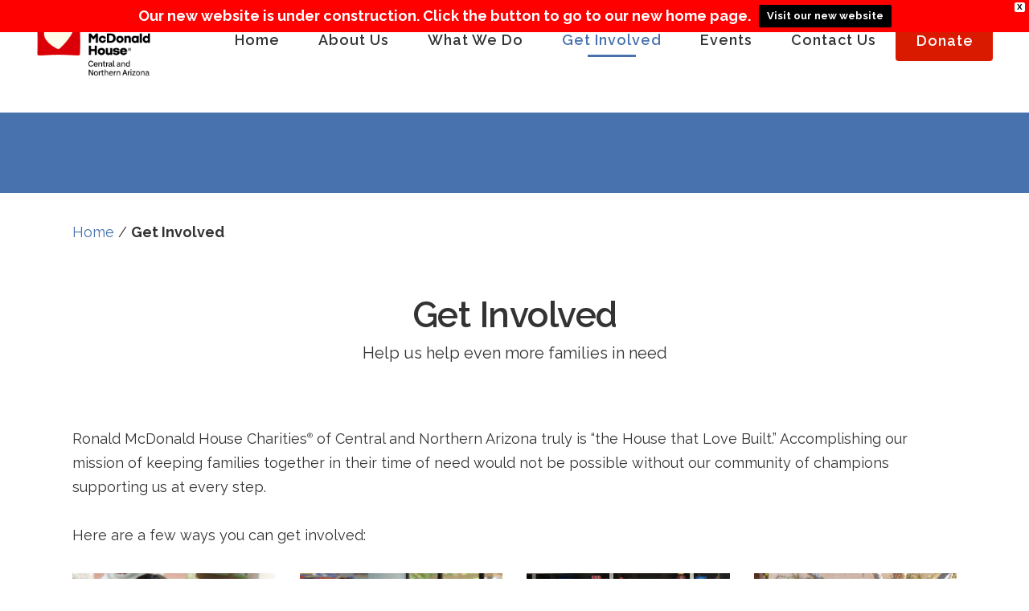

--- FILE ---
content_type: text/html; charset=UTF-8
request_url: https://rmhccnaz.org/get-involved/
body_size: 21400
content:
	<!DOCTYPE html>
<html lang="en-US">
<head>
	<meta charset="UTF-8" />
		

				<meta name="viewport" content="width=device-width,initial-scale=1,user-scalable=no">
		
            
            
	<link rel="profile" href="http://gmpg.org/xfn/11" />
	<link rel="pingback" href="https://rmhccnaz.org/xmlrpc.php" />

	<meta name='robots' content='index, follow, max-image-preview:large, max-snippet:-1, max-video-preview:-1' />

	<!-- This site is optimized with the Yoast SEO plugin v26.8 - https://yoast.com/product/yoast-seo-wordpress/ -->
	<title>Get Involved - Ronald McDonald House Charities of Central &amp; Northern Arizona</title>
	<link rel="canonical" href="https://rmhccnaz.org/get-involved/" />
	<meta property="og:locale" content="en_US" />
	<meta property="og:type" content="article" />
	<meta property="og:title" content="Get Involved - Ronald McDonald House Charities of Central &amp; Northern Arizona" />
	<meta property="og:url" content="https://rmhccnaz.org/get-involved/" />
	<meta property="og:site_name" content="Ronald McDonald House Charities of Central &amp; Northern Arizona" />
	<meta property="article:publisher" content="http://www.facebook.com/pages/Ronald-McDonald-House-Charities-of-Oklahoma-City/127716380677765" />
	<meta property="article:modified_time" content="2024-05-16T18:09:12+00:00" />
	<meta name="twitter:card" content="summary_large_image" />
	<meta name="twitter:site" content="@rmhcokc" />
	<meta name="twitter:label1" content="Est. reading time" />
	<meta name="twitter:data1" content="2 minutes" />
	<script type="application/ld+json" class="yoast-schema-graph">{"@context":"https://schema.org","@graph":[{"@type":"WebPage","@id":"https://rmhccnaz.org/get-involved/","url":"https://rmhccnaz.org/get-involved/","name":"Get Involved - Ronald McDonald House Charities of Central &amp; Northern Arizona","isPartOf":{"@id":"https://rmhccnaz.org/#website"},"datePublished":"2019-02-22T18:27:09+00:00","dateModified":"2024-05-16T18:09:12+00:00","breadcrumb":{"@id":"https://rmhccnaz.org/get-involved/#breadcrumb"},"inLanguage":"en-US","potentialAction":[{"@type":"ReadAction","target":["https://rmhccnaz.org/get-involved/"]}]},{"@type":"BreadcrumbList","@id":"https://rmhccnaz.org/get-involved/#breadcrumb","itemListElement":[{"@type":"ListItem","position":1,"name":"Home","item":"https://rmhccnaz.org/"},{"@type":"ListItem","position":2,"name":"Get Involved"}]},{"@type":"WebSite","@id":"https://rmhccnaz.org/#website","url":"https://rmhccnaz.org/","name":"Ronald McDonald House Charities of Central &amp; Northern Arizona","description":"Ronald McDonald House Charities of Central &amp; Northern Arizona","potentialAction":[{"@type":"SearchAction","target":{"@type":"EntryPoint","urlTemplate":"https://rmhccnaz.org/?s={search_term_string}"},"query-input":{"@type":"PropertyValueSpecification","valueRequired":true,"valueName":"search_term_string"}}],"inLanguage":"en-US"}]}</script>
	<!-- / Yoast SEO plugin. -->


<link rel='dns-prefetch' href='//fonts.googleapis.com' />
<link rel="alternate" type="application/rss+xml" title="Ronald McDonald House Charities of Central &amp; Northern Arizona &raquo; Feed" href="https://rmhccnaz.org/feed/" />
<link rel="alternate" type="application/rss+xml" title="Ronald McDonald House Charities of Central &amp; Northern Arizona &raquo; Comments Feed" href="https://rmhccnaz.org/comments/feed/" />
<link rel="alternate" title="oEmbed (JSON)" type="application/json+oembed" href="https://rmhccnaz.org/wp-json/oembed/1.0/embed?url=https%3A%2F%2Frmhccnaz.org%2Fget-involved%2F" />
<link rel="alternate" title="oEmbed (XML)" type="text/xml+oembed" href="https://rmhccnaz.org/wp-json/oembed/1.0/embed?url=https%3A%2F%2Frmhccnaz.org%2Fget-involved%2F&#038;format=xml" />
<style id='wp-img-auto-sizes-contain-inline-css' type='text/css'>
img:is([sizes=auto i],[sizes^="auto," i]){contain-intrinsic-size:3000px 1500px}
/*# sourceURL=wp-img-auto-sizes-contain-inline-css */
</style>
<style id='wp-emoji-styles-inline-css' type='text/css'>

	img.wp-smiley, img.emoji {
		display: inline !important;
		border: none !important;
		box-shadow: none !important;
		height: 1em !important;
		width: 1em !important;
		margin: 0 0.07em !important;
		vertical-align: -0.1em !important;
		background: none !important;
		padding: 0 !important;
	}
/*# sourceURL=wp-emoji-styles-inline-css */
</style>
<style id='wp-block-library-inline-css' type='text/css'>
:root{--wp-block-synced-color:#7a00df;--wp-block-synced-color--rgb:122,0,223;--wp-bound-block-color:var(--wp-block-synced-color);--wp-editor-canvas-background:#ddd;--wp-admin-theme-color:#007cba;--wp-admin-theme-color--rgb:0,124,186;--wp-admin-theme-color-darker-10:#006ba1;--wp-admin-theme-color-darker-10--rgb:0,107,160.5;--wp-admin-theme-color-darker-20:#005a87;--wp-admin-theme-color-darker-20--rgb:0,90,135;--wp-admin-border-width-focus:2px}@media (min-resolution:192dpi){:root{--wp-admin-border-width-focus:1.5px}}.wp-element-button{cursor:pointer}:root .has-very-light-gray-background-color{background-color:#eee}:root .has-very-dark-gray-background-color{background-color:#313131}:root .has-very-light-gray-color{color:#eee}:root .has-very-dark-gray-color{color:#313131}:root .has-vivid-green-cyan-to-vivid-cyan-blue-gradient-background{background:linear-gradient(135deg,#00d084,#0693e3)}:root .has-purple-crush-gradient-background{background:linear-gradient(135deg,#34e2e4,#4721fb 50%,#ab1dfe)}:root .has-hazy-dawn-gradient-background{background:linear-gradient(135deg,#faaca8,#dad0ec)}:root .has-subdued-olive-gradient-background{background:linear-gradient(135deg,#fafae1,#67a671)}:root .has-atomic-cream-gradient-background{background:linear-gradient(135deg,#fdd79a,#004a59)}:root .has-nightshade-gradient-background{background:linear-gradient(135deg,#330968,#31cdcf)}:root .has-midnight-gradient-background{background:linear-gradient(135deg,#020381,#2874fc)}:root{--wp--preset--font-size--normal:16px;--wp--preset--font-size--huge:42px}.has-regular-font-size{font-size:1em}.has-larger-font-size{font-size:2.625em}.has-normal-font-size{font-size:var(--wp--preset--font-size--normal)}.has-huge-font-size{font-size:var(--wp--preset--font-size--huge)}.has-text-align-center{text-align:center}.has-text-align-left{text-align:left}.has-text-align-right{text-align:right}.has-fit-text{white-space:nowrap!important}#end-resizable-editor-section{display:none}.aligncenter{clear:both}.items-justified-left{justify-content:flex-start}.items-justified-center{justify-content:center}.items-justified-right{justify-content:flex-end}.items-justified-space-between{justify-content:space-between}.screen-reader-text{border:0;clip-path:inset(50%);height:1px;margin:-1px;overflow:hidden;padding:0;position:absolute;width:1px;word-wrap:normal!important}.screen-reader-text:focus{background-color:#ddd;clip-path:none;color:#444;display:block;font-size:1em;height:auto;left:5px;line-height:normal;padding:15px 23px 14px;text-decoration:none;top:5px;width:auto;z-index:100000}html :where(.has-border-color){border-style:solid}html :where([style*=border-top-color]){border-top-style:solid}html :where([style*=border-right-color]){border-right-style:solid}html :where([style*=border-bottom-color]){border-bottom-style:solid}html :where([style*=border-left-color]){border-left-style:solid}html :where([style*=border-width]){border-style:solid}html :where([style*=border-top-width]){border-top-style:solid}html :where([style*=border-right-width]){border-right-style:solid}html :where([style*=border-bottom-width]){border-bottom-style:solid}html :where([style*=border-left-width]){border-left-style:solid}html :where(img[class*=wp-image-]){height:auto;max-width:100%}:where(figure){margin:0 0 1em}html :where(.is-position-sticky){--wp-admin--admin-bar--position-offset:var(--wp-admin--admin-bar--height,0px)}@media screen and (max-width:600px){html :where(.is-position-sticky){--wp-admin--admin-bar--position-offset:0px}}

/*# sourceURL=wp-block-library-inline-css */
</style><style id='wp-block-image-inline-css' type='text/css'>
.wp-block-image>a,.wp-block-image>figure>a{display:inline-block}.wp-block-image img{box-sizing:border-box;height:auto;max-width:100%;vertical-align:bottom}@media not (prefers-reduced-motion){.wp-block-image img.hide{visibility:hidden}.wp-block-image img.show{animation:show-content-image .4s}}.wp-block-image[style*=border-radius] img,.wp-block-image[style*=border-radius]>a{border-radius:inherit}.wp-block-image.has-custom-border img{box-sizing:border-box}.wp-block-image.aligncenter{text-align:center}.wp-block-image.alignfull>a,.wp-block-image.alignwide>a{width:100%}.wp-block-image.alignfull img,.wp-block-image.alignwide img{height:auto;width:100%}.wp-block-image .aligncenter,.wp-block-image .alignleft,.wp-block-image .alignright,.wp-block-image.aligncenter,.wp-block-image.alignleft,.wp-block-image.alignright{display:table}.wp-block-image .aligncenter>figcaption,.wp-block-image .alignleft>figcaption,.wp-block-image .alignright>figcaption,.wp-block-image.aligncenter>figcaption,.wp-block-image.alignleft>figcaption,.wp-block-image.alignright>figcaption{caption-side:bottom;display:table-caption}.wp-block-image .alignleft{float:left;margin:.5em 1em .5em 0}.wp-block-image .alignright{float:right;margin:.5em 0 .5em 1em}.wp-block-image .aligncenter{margin-left:auto;margin-right:auto}.wp-block-image :where(figcaption){margin-bottom:1em;margin-top:.5em}.wp-block-image.is-style-circle-mask img{border-radius:9999px}@supports ((-webkit-mask-image:none) or (mask-image:none)) or (-webkit-mask-image:none){.wp-block-image.is-style-circle-mask img{border-radius:0;-webkit-mask-image:url('data:image/svg+xml;utf8,<svg viewBox="0 0 100 100" xmlns="http://www.w3.org/2000/svg"><circle cx="50" cy="50" r="50"/></svg>');mask-image:url('data:image/svg+xml;utf8,<svg viewBox="0 0 100 100" xmlns="http://www.w3.org/2000/svg"><circle cx="50" cy="50" r="50"/></svg>');mask-mode:alpha;-webkit-mask-position:center;mask-position:center;-webkit-mask-repeat:no-repeat;mask-repeat:no-repeat;-webkit-mask-size:contain;mask-size:contain}}:root :where(.wp-block-image.is-style-rounded img,.wp-block-image .is-style-rounded img){border-radius:9999px}.wp-block-image figure{margin:0}.wp-lightbox-container{display:flex;flex-direction:column;position:relative}.wp-lightbox-container img{cursor:zoom-in}.wp-lightbox-container img:hover+button{opacity:1}.wp-lightbox-container button{align-items:center;backdrop-filter:blur(16px) saturate(180%);background-color:#5a5a5a40;border:none;border-radius:4px;cursor:zoom-in;display:flex;height:20px;justify-content:center;opacity:0;padding:0;position:absolute;right:16px;text-align:center;top:16px;width:20px;z-index:100}@media not (prefers-reduced-motion){.wp-lightbox-container button{transition:opacity .2s ease}}.wp-lightbox-container button:focus-visible{outline:3px auto #5a5a5a40;outline:3px auto -webkit-focus-ring-color;outline-offset:3px}.wp-lightbox-container button:hover{cursor:pointer;opacity:1}.wp-lightbox-container button:focus{opacity:1}.wp-lightbox-container button:focus,.wp-lightbox-container button:hover,.wp-lightbox-container button:not(:hover):not(:active):not(.has-background){background-color:#5a5a5a40;border:none}.wp-lightbox-overlay{box-sizing:border-box;cursor:zoom-out;height:100vh;left:0;overflow:hidden;position:fixed;top:0;visibility:hidden;width:100%;z-index:100000}.wp-lightbox-overlay .close-button{align-items:center;cursor:pointer;display:flex;justify-content:center;min-height:40px;min-width:40px;padding:0;position:absolute;right:calc(env(safe-area-inset-right) + 16px);top:calc(env(safe-area-inset-top) + 16px);z-index:5000000}.wp-lightbox-overlay .close-button:focus,.wp-lightbox-overlay .close-button:hover,.wp-lightbox-overlay .close-button:not(:hover):not(:active):not(.has-background){background:none;border:none}.wp-lightbox-overlay .lightbox-image-container{height:var(--wp--lightbox-container-height);left:50%;overflow:hidden;position:absolute;top:50%;transform:translate(-50%,-50%);transform-origin:top left;width:var(--wp--lightbox-container-width);z-index:9999999999}.wp-lightbox-overlay .wp-block-image{align-items:center;box-sizing:border-box;display:flex;height:100%;justify-content:center;margin:0;position:relative;transform-origin:0 0;width:100%;z-index:3000000}.wp-lightbox-overlay .wp-block-image img{height:var(--wp--lightbox-image-height);min-height:var(--wp--lightbox-image-height);min-width:var(--wp--lightbox-image-width);width:var(--wp--lightbox-image-width)}.wp-lightbox-overlay .wp-block-image figcaption{display:none}.wp-lightbox-overlay button{background:none;border:none}.wp-lightbox-overlay .scrim{background-color:#fff;height:100%;opacity:.9;position:absolute;width:100%;z-index:2000000}.wp-lightbox-overlay.active{visibility:visible}@media not (prefers-reduced-motion){.wp-lightbox-overlay.active{animation:turn-on-visibility .25s both}.wp-lightbox-overlay.active img{animation:turn-on-visibility .35s both}.wp-lightbox-overlay.show-closing-animation:not(.active){animation:turn-off-visibility .35s both}.wp-lightbox-overlay.show-closing-animation:not(.active) img{animation:turn-off-visibility .25s both}.wp-lightbox-overlay.zoom.active{animation:none;opacity:1;visibility:visible}.wp-lightbox-overlay.zoom.active .lightbox-image-container{animation:lightbox-zoom-in .4s}.wp-lightbox-overlay.zoom.active .lightbox-image-container img{animation:none}.wp-lightbox-overlay.zoom.active .scrim{animation:turn-on-visibility .4s forwards}.wp-lightbox-overlay.zoom.show-closing-animation:not(.active){animation:none}.wp-lightbox-overlay.zoom.show-closing-animation:not(.active) .lightbox-image-container{animation:lightbox-zoom-out .4s}.wp-lightbox-overlay.zoom.show-closing-animation:not(.active) .lightbox-image-container img{animation:none}.wp-lightbox-overlay.zoom.show-closing-animation:not(.active) .scrim{animation:turn-off-visibility .4s forwards}}@keyframes show-content-image{0%{visibility:hidden}99%{visibility:hidden}to{visibility:visible}}@keyframes turn-on-visibility{0%{opacity:0}to{opacity:1}}@keyframes turn-off-visibility{0%{opacity:1;visibility:visible}99%{opacity:0;visibility:visible}to{opacity:0;visibility:hidden}}@keyframes lightbox-zoom-in{0%{transform:translate(calc((-100vw + var(--wp--lightbox-scrollbar-width))/2 + var(--wp--lightbox-initial-left-position)),calc(-50vh + var(--wp--lightbox-initial-top-position))) scale(var(--wp--lightbox-scale))}to{transform:translate(-50%,-50%) scale(1)}}@keyframes lightbox-zoom-out{0%{transform:translate(-50%,-50%) scale(1);visibility:visible}99%{visibility:visible}to{transform:translate(calc((-100vw + var(--wp--lightbox-scrollbar-width))/2 + var(--wp--lightbox-initial-left-position)),calc(-50vh + var(--wp--lightbox-initial-top-position))) scale(var(--wp--lightbox-scale));visibility:hidden}}
/*# sourceURL=https://rmhccnaz.org/wp-includes/blocks/image/style.min.css */
</style>
<style id='wp-block-group-inline-css' type='text/css'>
.wp-block-group{box-sizing:border-box}:where(.wp-block-group.wp-block-group-is-layout-constrained){position:relative}
/*# sourceURL=https://rmhccnaz.org/wp-includes/blocks/group/style.min.css */
</style>
<style id='wp-block-paragraph-inline-css' type='text/css'>
.is-small-text{font-size:.875em}.is-regular-text{font-size:1em}.is-large-text{font-size:2.25em}.is-larger-text{font-size:3em}.has-drop-cap:not(:focus):first-letter{float:left;font-size:8.4em;font-style:normal;font-weight:100;line-height:.68;margin:.05em .1em 0 0;text-transform:uppercase}body.rtl .has-drop-cap:not(:focus):first-letter{float:none;margin-left:.1em}p.has-drop-cap.has-background{overflow:hidden}:root :where(p.has-background){padding:1.25em 2.375em}:where(p.has-text-color:not(.has-link-color)) a{color:inherit}p.has-text-align-left[style*="writing-mode:vertical-lr"],p.has-text-align-right[style*="writing-mode:vertical-rl"]{rotate:180deg}
/*# sourceURL=https://rmhccnaz.org/wp-includes/blocks/paragraph/style.min.css */
</style>
<style id='global-styles-inline-css' type='text/css'>
:root{--wp--preset--aspect-ratio--square: 1;--wp--preset--aspect-ratio--4-3: 4/3;--wp--preset--aspect-ratio--3-4: 3/4;--wp--preset--aspect-ratio--3-2: 3/2;--wp--preset--aspect-ratio--2-3: 2/3;--wp--preset--aspect-ratio--16-9: 16/9;--wp--preset--aspect-ratio--9-16: 9/16;--wp--preset--color--black: #000000;--wp--preset--color--cyan-bluish-gray: #abb8c3;--wp--preset--color--white: #ffffff;--wp--preset--color--pale-pink: #f78da7;--wp--preset--color--vivid-red: #cf2e2e;--wp--preset--color--luminous-vivid-orange: #ff6900;--wp--preset--color--luminous-vivid-amber: #fcb900;--wp--preset--color--light-green-cyan: #7bdcb5;--wp--preset--color--vivid-green-cyan: #00d084;--wp--preset--color--pale-cyan-blue: #8ed1fc;--wp--preset--color--vivid-cyan-blue: #0693e3;--wp--preset--color--vivid-purple: #9b51e0;--wp--preset--gradient--vivid-cyan-blue-to-vivid-purple: linear-gradient(135deg,rgb(6,147,227) 0%,rgb(155,81,224) 100%);--wp--preset--gradient--light-green-cyan-to-vivid-green-cyan: linear-gradient(135deg,rgb(122,220,180) 0%,rgb(0,208,130) 100%);--wp--preset--gradient--luminous-vivid-amber-to-luminous-vivid-orange: linear-gradient(135deg,rgb(252,185,0) 0%,rgb(255,105,0) 100%);--wp--preset--gradient--luminous-vivid-orange-to-vivid-red: linear-gradient(135deg,rgb(255,105,0) 0%,rgb(207,46,46) 100%);--wp--preset--gradient--very-light-gray-to-cyan-bluish-gray: linear-gradient(135deg,rgb(238,238,238) 0%,rgb(169,184,195) 100%);--wp--preset--gradient--cool-to-warm-spectrum: linear-gradient(135deg,rgb(74,234,220) 0%,rgb(151,120,209) 20%,rgb(207,42,186) 40%,rgb(238,44,130) 60%,rgb(251,105,98) 80%,rgb(254,248,76) 100%);--wp--preset--gradient--blush-light-purple: linear-gradient(135deg,rgb(255,206,236) 0%,rgb(152,150,240) 100%);--wp--preset--gradient--blush-bordeaux: linear-gradient(135deg,rgb(254,205,165) 0%,rgb(254,45,45) 50%,rgb(107,0,62) 100%);--wp--preset--gradient--luminous-dusk: linear-gradient(135deg,rgb(255,203,112) 0%,rgb(199,81,192) 50%,rgb(65,88,208) 100%);--wp--preset--gradient--pale-ocean: linear-gradient(135deg,rgb(255,245,203) 0%,rgb(182,227,212) 50%,rgb(51,167,181) 100%);--wp--preset--gradient--electric-grass: linear-gradient(135deg,rgb(202,248,128) 0%,rgb(113,206,126) 100%);--wp--preset--gradient--midnight: linear-gradient(135deg,rgb(2,3,129) 0%,rgb(40,116,252) 100%);--wp--preset--font-size--small: 13px;--wp--preset--font-size--medium: 20px;--wp--preset--font-size--large: 36px;--wp--preset--font-size--x-large: 42px;--wp--preset--spacing--20: 0.44rem;--wp--preset--spacing--30: 0.67rem;--wp--preset--spacing--40: 1rem;--wp--preset--spacing--50: 1.5rem;--wp--preset--spacing--60: 2.25rem;--wp--preset--spacing--70: 3.38rem;--wp--preset--spacing--80: 5.06rem;--wp--preset--shadow--natural: 6px 6px 9px rgba(0, 0, 0, 0.2);--wp--preset--shadow--deep: 12px 12px 50px rgba(0, 0, 0, 0.4);--wp--preset--shadow--sharp: 6px 6px 0px rgba(0, 0, 0, 0.2);--wp--preset--shadow--outlined: 6px 6px 0px -3px rgb(255, 255, 255), 6px 6px rgb(0, 0, 0);--wp--preset--shadow--crisp: 6px 6px 0px rgb(0, 0, 0);}:where(.is-layout-flex){gap: 0.5em;}:where(.is-layout-grid){gap: 0.5em;}body .is-layout-flex{display: flex;}.is-layout-flex{flex-wrap: wrap;align-items: center;}.is-layout-flex > :is(*, div){margin: 0;}body .is-layout-grid{display: grid;}.is-layout-grid > :is(*, div){margin: 0;}:where(.wp-block-columns.is-layout-flex){gap: 2em;}:where(.wp-block-columns.is-layout-grid){gap: 2em;}:where(.wp-block-post-template.is-layout-flex){gap: 1.25em;}:where(.wp-block-post-template.is-layout-grid){gap: 1.25em;}.has-black-color{color: var(--wp--preset--color--black) !important;}.has-cyan-bluish-gray-color{color: var(--wp--preset--color--cyan-bluish-gray) !important;}.has-white-color{color: var(--wp--preset--color--white) !important;}.has-pale-pink-color{color: var(--wp--preset--color--pale-pink) !important;}.has-vivid-red-color{color: var(--wp--preset--color--vivid-red) !important;}.has-luminous-vivid-orange-color{color: var(--wp--preset--color--luminous-vivid-orange) !important;}.has-luminous-vivid-amber-color{color: var(--wp--preset--color--luminous-vivid-amber) !important;}.has-light-green-cyan-color{color: var(--wp--preset--color--light-green-cyan) !important;}.has-vivid-green-cyan-color{color: var(--wp--preset--color--vivid-green-cyan) !important;}.has-pale-cyan-blue-color{color: var(--wp--preset--color--pale-cyan-blue) !important;}.has-vivid-cyan-blue-color{color: var(--wp--preset--color--vivid-cyan-blue) !important;}.has-vivid-purple-color{color: var(--wp--preset--color--vivid-purple) !important;}.has-black-background-color{background-color: var(--wp--preset--color--black) !important;}.has-cyan-bluish-gray-background-color{background-color: var(--wp--preset--color--cyan-bluish-gray) !important;}.has-white-background-color{background-color: var(--wp--preset--color--white) !important;}.has-pale-pink-background-color{background-color: var(--wp--preset--color--pale-pink) !important;}.has-vivid-red-background-color{background-color: var(--wp--preset--color--vivid-red) !important;}.has-luminous-vivid-orange-background-color{background-color: var(--wp--preset--color--luminous-vivid-orange) !important;}.has-luminous-vivid-amber-background-color{background-color: var(--wp--preset--color--luminous-vivid-amber) !important;}.has-light-green-cyan-background-color{background-color: var(--wp--preset--color--light-green-cyan) !important;}.has-vivid-green-cyan-background-color{background-color: var(--wp--preset--color--vivid-green-cyan) !important;}.has-pale-cyan-blue-background-color{background-color: var(--wp--preset--color--pale-cyan-blue) !important;}.has-vivid-cyan-blue-background-color{background-color: var(--wp--preset--color--vivid-cyan-blue) !important;}.has-vivid-purple-background-color{background-color: var(--wp--preset--color--vivid-purple) !important;}.has-black-border-color{border-color: var(--wp--preset--color--black) !important;}.has-cyan-bluish-gray-border-color{border-color: var(--wp--preset--color--cyan-bluish-gray) !important;}.has-white-border-color{border-color: var(--wp--preset--color--white) !important;}.has-pale-pink-border-color{border-color: var(--wp--preset--color--pale-pink) !important;}.has-vivid-red-border-color{border-color: var(--wp--preset--color--vivid-red) !important;}.has-luminous-vivid-orange-border-color{border-color: var(--wp--preset--color--luminous-vivid-orange) !important;}.has-luminous-vivid-amber-border-color{border-color: var(--wp--preset--color--luminous-vivid-amber) !important;}.has-light-green-cyan-border-color{border-color: var(--wp--preset--color--light-green-cyan) !important;}.has-vivid-green-cyan-border-color{border-color: var(--wp--preset--color--vivid-green-cyan) !important;}.has-pale-cyan-blue-border-color{border-color: var(--wp--preset--color--pale-cyan-blue) !important;}.has-vivid-cyan-blue-border-color{border-color: var(--wp--preset--color--vivid-cyan-blue) !important;}.has-vivid-purple-border-color{border-color: var(--wp--preset--color--vivid-purple) !important;}.has-vivid-cyan-blue-to-vivid-purple-gradient-background{background: var(--wp--preset--gradient--vivid-cyan-blue-to-vivid-purple) !important;}.has-light-green-cyan-to-vivid-green-cyan-gradient-background{background: var(--wp--preset--gradient--light-green-cyan-to-vivid-green-cyan) !important;}.has-luminous-vivid-amber-to-luminous-vivid-orange-gradient-background{background: var(--wp--preset--gradient--luminous-vivid-amber-to-luminous-vivid-orange) !important;}.has-luminous-vivid-orange-to-vivid-red-gradient-background{background: var(--wp--preset--gradient--luminous-vivid-orange-to-vivid-red) !important;}.has-very-light-gray-to-cyan-bluish-gray-gradient-background{background: var(--wp--preset--gradient--very-light-gray-to-cyan-bluish-gray) !important;}.has-cool-to-warm-spectrum-gradient-background{background: var(--wp--preset--gradient--cool-to-warm-spectrum) !important;}.has-blush-light-purple-gradient-background{background: var(--wp--preset--gradient--blush-light-purple) !important;}.has-blush-bordeaux-gradient-background{background: var(--wp--preset--gradient--blush-bordeaux) !important;}.has-luminous-dusk-gradient-background{background: var(--wp--preset--gradient--luminous-dusk) !important;}.has-pale-ocean-gradient-background{background: var(--wp--preset--gradient--pale-ocean) !important;}.has-electric-grass-gradient-background{background: var(--wp--preset--gradient--electric-grass) !important;}.has-midnight-gradient-background{background: var(--wp--preset--gradient--midnight) !important;}.has-small-font-size{font-size: var(--wp--preset--font-size--small) !important;}.has-medium-font-size{font-size: var(--wp--preset--font-size--medium) !important;}.has-large-font-size{font-size: var(--wp--preset--font-size--large) !important;}.has-x-large-font-size{font-size: var(--wp--preset--font-size--x-large) !important;}
/*# sourceURL=global-styles-inline-css */
</style>
<style id='core-block-supports-inline-css' type='text/css'>
.wp-container-core-group-is-layout-0dfbf163{flex-wrap:nowrap;justify-content:space-between;}
/*# sourceURL=core-block-supports-inline-css */
</style>

<style id='classic-theme-styles-inline-css' type='text/css'>
/*! This file is auto-generated */
.wp-block-button__link{color:#fff;background-color:#32373c;border-radius:9999px;box-shadow:none;text-decoration:none;padding:calc(.667em + 2px) calc(1.333em + 2px);font-size:1.125em}.wp-block-file__button{background:#32373c;color:#fff;text-decoration:none}
/*# sourceURL=/wp-includes/css/classic-themes.min.css */
</style>
<link rel='stylesheet' id='contact-form-7-css' href='https://rmhccnaz.org/wp-content/plugins/contact-form-7/includes/css/styles.css?ver=6.1.4' type='text/css' media='all' />
<link rel='stylesheet' id='wpa-style-css' href='https://rmhccnaz.org/wp-content/plugins/wp-accessibility/css/wpa-style.css?ver=2.2.6' type='text/css' media='all' />
<style id='wpa-style-inline-css' type='text/css'>

.wpa-hide-ltr#skiplinks a, .wpa-hide-ltr#skiplinks a:hover, .wpa-hide-ltr#skiplinks a:visited {
	
}
.wpa-hide-ltr#skiplinks a:active,  .wpa-hide-ltr#skiplinks a:focus {
	
}
	:root { --admin-bar-top : 7px; }
/*# sourceURL=wpa-style-inline-css */
</style>
<link rel='stylesheet' id='wpfront-notification-bar-css' href='https://rmhccnaz.org/wp-content/plugins/wpfront-notification-bar/css/wpfront-notification-bar.min.css?ver=3.5.1.05102' type='text/css' media='all' />
<link rel='stylesheet' id='mediaelement-css' href='https://rmhccnaz.org/wp-includes/js/mediaelement/mediaelementplayer-legacy.min.css?ver=4.2.17' type='text/css' media='all' />
<link rel='stylesheet' id='wp-mediaelement-css' href='https://rmhccnaz.org/wp-includes/js/mediaelement/wp-mediaelement.min.css?ver=6.9' type='text/css' media='all' />
<link rel='stylesheet' id='bridge-default-style-css' href='https://rmhccnaz.org/wp-content/themes/bridge/style.css?ver=6.9' type='text/css' media='all' />
<link rel='stylesheet' id='bridge-qode-font_awesome-css' href='https://rmhccnaz.org/wp-content/themes/bridge/css/font-awesome/css/font-awesome.min.css?ver=6.9' type='text/css' media='all' />
<link rel='stylesheet' id='bridge-qode-font_elegant-css' href='https://rmhccnaz.org/wp-content/themes/bridge/css/elegant-icons/style.min.css?ver=6.9' type='text/css' media='all' />
<link rel='stylesheet' id='bridge-qode-linea_icons-css' href='https://rmhccnaz.org/wp-content/themes/bridge/css/linea-icons/style.css?ver=6.9' type='text/css' media='all' />
<link rel='stylesheet' id='bridge-qode-dripicons-css' href='https://rmhccnaz.org/wp-content/themes/bridge/css/dripicons/dripicons.css?ver=6.9' type='text/css' media='all' />
<link rel='stylesheet' id='bridge-qode-kiko-css' href='https://rmhccnaz.org/wp-content/themes/bridge/css/kiko/kiko-all.css?ver=6.9' type='text/css' media='all' />
<link rel='stylesheet' id='bridge-qode-font_awesome_5-css' href='https://rmhccnaz.org/wp-content/themes/bridge/css/font-awesome-5/css/font-awesome-5.min.css?ver=6.9' type='text/css' media='all' />
<link rel='stylesheet' id='bridge-stylesheet-css' href='https://rmhccnaz.org/wp-content/themes/bridge/css/stylesheet.min.css?ver=6.9' type='text/css' media='all' />
<style id='bridge-stylesheet-inline-css' type='text/css'>
   .page-id-9691.disabled_footer_top .footer_top_holder, .page-id-9691.disabled_footer_bottom .footer_bottom_holder { display: none;}


/*# sourceURL=bridge-stylesheet-inline-css */
</style>
<link rel='stylesheet' id='bridge-print-css' href='https://rmhccnaz.org/wp-content/themes/bridge/css/print.css?ver=6.9' type='text/css' media='all' />
<link rel='stylesheet' id='bridge-style-dynamic-css' href='https://rmhccnaz.org/wp-content/themes/bridge/css/style_dynamic_callback.php?ver=6.9' type='text/css' media='all' />
<link rel='stylesheet' id='bridge-responsive-css' href='https://rmhccnaz.org/wp-content/themes/bridge/css/responsive.min.css?ver=6.9' type='text/css' media='all' />
<link rel='stylesheet' id='bridge-style-dynamic-responsive-css' href='https://rmhccnaz.org/wp-content/themes/bridge/css/style_dynamic_responsive_callback.php?ver=6.9' type='text/css' media='all' />
<style id='bridge-style-dynamic-responsive-inline-css' type='text/css'>
/* -- BEGIN -- JEFF CODE FOR TEXT SIZE OPTIONS -- */

.bigger_one p  {
    font-size : 130%;
	line-height: 154%;
}

.bigger_two p {
    font-size : 150%;
	line-height: 170%;
}

.smaller_one p {
    font-size : 90%;
	line-height: 150%;
}

.smaller_two p {
    font-size : 70%;
	line-height: 170%;
}

/* -- END -- JEFF CODE FOR TEXT SIZE OPTIONS -- */


/* ----- HANGING INDENT ----- */

.wpb_text_column li {
  padding-left: 22px ;
  text-indent: -22px ;
  padding-bottom: 8px;
}

.vc_text_separator.full div {
    font-size: 18px;
}

.blog_holder article .post_text .post_text_inner { padding: 23px 35px !important; }

.widget.widget_search form input[type=text] {
    width: 80% !important;
}

.post_info {
    display: none !important;
}

.entry_date {
    display: none !important;
}

.blog_holder article .post_text h2 .date {
    display: none !important;
}

.white h1, .white h2, .white h3, .white h4, .white h5, .white h6, .white p {
    color: #fff !important;
}

.white_shadow h1, .white_shadow h2, .white_shadow h3, .white_shadow h4, .white_shadow h5, .white_shadow h6, .white_shadow p {
    color: white;
    text-shadow: 3px 3px 6px #000000;
}

nav.main_menu>ul>li.donate_button {
    color: #ffffff !important;
    background-color: rgb(218, 26, 0);
    border-radius: 4px;
    -moz-border-radius: 4px;
    -webkit-border-radius: 4px;  
    color: white;
    height: 50px;
    text-align: center;
    margin: 26px 0 0 0;
}

header.scrolled nav.main_menu>ul>li.donate_button {
   margin: 26px 0 0 0;
}

nav.main_menu>ul>li.donate_button:hover, nav.main_menu>ul>li.donate_button:focus {
    background-color: #4872ae !important;
    border-radius: 4px;
    -moz-border-radius: 4px;
    -webkit-border-radius: 4px;  color: white;
   outline: none !important;
}

a.qbutton:focus, a.qbutton.medium:focus,a.qbutton:hover, a.qbutton.medium:hover {
  outline: none !important;
}

.footer_top a:focus, .footer_top a:hover {
   outline: dotted thin #ffffff !important;
   color: #fff13b !important
}

nav.main_menu>ul>li.donate_button> a {
    line-height: 50px !important;
    color: #ffffff;
    text-decoration: none;
}

nav.main_menu>ul>li.donate_button> a:hover, 
nav.main_menu>ul>li.donate_button> a:focus  {
    text-decoration: none;
    border-radius: 4px;
    background-color: #4872ae !important;
    outline: none !important;
}

nav.main_menu ul li.donate_button a span.underline_dash {
   opacity: 0;
   transition: opacity .01s ease;
   -webkit-transition: opacity .01s ease;
}

.breadcrumb .current, .breadcrumb a:hover {
    color: #fff13a !important;
}

.drop_down .second .inner ul li.sub a i.q_menu_arrow {
    display: inline-block;
    float: right;
    position: relative;
    top: 3px;
    font-size: 18px;
    color: #fff;
}

.circle .icon_holder .fa-stack:hover {
background-color: #ff0000 !important;
}

p {
    margin-bottom: 30px;
}

.wpb_wrapper h1, h2, h3, h4, h5, h6 {
    margin-bottom: 30px;
}

.red h1, .red h2, .red h3, .red h4, .red h5, .red h6, .red p, span.red {
   color: #ff0000;
}

.center {
    text-align: center;
}

h1 a:hover, h2 a:hover, h3 a:hover, h4 a:hover, h5 a:hover, h6 a:hover {
    color: #ff0000 !important;
}


.q_icon_with_title .icon_holder .fa-stack {
    border: 3px solid #000000;

.footer_top .widget #searchform input[type=text] {
    color: #ffffff;
}

.portfolio_date {
    display: none !important;
}

/* -- HESTER DESIGNS Echols - CODE FOR SEARCH RESULTS PAGE & SEARCH FORM STYLING -- */

.blog_holder article .post_image {
    margin-top: 20px;
}

.blog_holder article {
    border-bottom: 1px solid #ddd;
    margin: 0 !important;
    padding: 30px 0 30px 0;
}

.blog_holder article:last-child {
    border-bottom: none !important;
}

.widget.widget_search form input[type=submit] {
    border: 1px solid #4872ae !important;
    background-color: #4872ae !important;

.widget.widget_search form input[type=text] {
    font-size: 14px !important;
}

a.continue {
    display: none;
}

/* -- HESTER DESIGNS Echols - CODE FOR MOBILE NAV BREAKPOINT FIX -- */

@media only screen and (min-width: 1000px) and (max-width: 1100px) {
nav.main_menu ul li a {
    padding-left: 10px !important;
    padding-right: 10px !important;
    font-size:17.5px !important;
}
}

@media only screen and (min-width: 1100px) and (max-width: 1300px) {
nav.main_menu ul li a {
    padding-left: 10px !important;
    padding-right: 10px !important;
}
}


/*# sourceURL=bridge-style-dynamic-responsive-inline-css */
</style>
<link rel='stylesheet' id='js_composer_front-css' href='https://rmhccnaz.org/wp-content/plugins/js_composer/assets/css/js_composer.min.css?ver=8.7.2' type='text/css' media='all' />
<link rel='stylesheet' id='bridge-style-handle-google-fonts-css' href='https://fonts.googleapis.com/css?family=Raleway%3A100%2C200%2C300%2C400%2C500%2C600%2C700%2C800%2C900%2C100italic%2C300italic%2C400italic%2C700italic%7CRaleway%3A100%2C200%2C300%2C400%2C500%2C600%2C700%2C800%2C900%2C100italic%2C300italic%2C400italic%2C700italic&#038;subset=latin%2Clatin-ext&#038;ver=1.0.0' type='text/css' media='all' />
<link rel='stylesheet' id='bridge-core-dashboard-style-css' href='https://rmhccnaz.org/wp-content/plugins/bridge-core/modules/core-dashboard/assets/css/core-dashboard.min.css?ver=6.9' type='text/css' media='all' />
<link rel='stylesheet' id='tablepress-default-css' href='https://rmhccnaz.org/wp-content/plugins/tablepress/css/build/default.css?ver=3.2.6' type='text/css' media='all' />
<link rel='stylesheet' id='childstyle-css' href='https://rmhccnaz.org/wp-content/themes/bridge-child/style.css?ver=6.9' type='text/css' media='all' />
<link rel='stylesheet' id='childresponsivestyle-css' href='https://rmhccnaz.org/wp-content/themes/bridge-child/css/responsive.min.css?ver=6.9' type='text/css' media='all' />
<script type="text/javascript" src="https://rmhccnaz.org/wp-includes/js/jquery/jquery.min.js?ver=3.7.1" id="jquery-core-js"></script>
<script type="text/javascript" src="https://rmhccnaz.org/wp-includes/js/jquery/jquery-migrate.min.js?ver=3.4.1" id="jquery-migrate-js"></script>
<script type="text/javascript" src="https://rmhccnaz.org/wp-content/plugins/wpfront-notification-bar/js/wpfront-notification-bar.min.js?ver=3.5.1.05102" id="wpfront-notification-bar-js"></script>
<script></script><link rel="https://api.w.org/" href="https://rmhccnaz.org/wp-json/" /><link rel="alternate" title="JSON" type="application/json" href="https://rmhccnaz.org/wp-json/wp/v2/pages/9691" /><link rel="EditURI" type="application/rsd+xml" title="RSD" href="https://rmhccnaz.org/xmlrpc.php?rsd" />
<meta name="generator" content="WordPress 6.9" />
<link rel='shortlink' href='https://rmhccnaz.org/?p=9691' />
<!-- Facebook Pixel Code -->
<script>
!function(f,b,e,v,n,t,s)
{if(f.fbq)return;n=f.fbq=function(){n.callMethod?
n.callMethod.apply(n,arguments):n.queue.push(arguments)};
if(!f._fbq)f._fbq=n;n.push=n;n.loaded=!0;n.version='2.0';
n.queue=[];t=b.createElement(e);t.async=!0;
t.src=v;s=b.getElementsByTagName(e)[0];
s.parentNode.insertBefore(t,s)}(window, document,'script',
'https://connect.facebook.net/en_US/fbevents.js');
fbq('init', '1883423628609903');
fbq('track', 'PageView');
</script>
<noscript><img height="1" width="1" style="display:none"
src="https://www.facebook.com/tr?id=1883423628609903&ev=PageView&noscript=1"
/></noscript>
<!-- End Facebook Pixel Code -->


<!-- Global site tag (gtag.js) - Google Analytics -->

<script async src=https://www.googletagmanager.com/gtag/js?id=G-8SN7FBHVQV></script>

<script>

  window.dataLayer = window.dataLayer || [];

  function gtag(){dataLayer.push(arguments);}

  gtag('js', new Date());

 

  gtag('config', 'G-8SN7FBHVQV');

</script><meta name="generator" content="Powered by WPBakery Page Builder - drag and drop page builder for WordPress."/>
<link rel="icon" href="https://rmhccnaz.org/wp-content/uploads/cropped-RMHC_Favicon-32x32.jpg" sizes="32x32" />
<link rel="icon" href="https://rmhccnaz.org/wp-content/uploads/cropped-RMHC_Favicon-192x192.jpg" sizes="192x192" />
<link rel="apple-touch-icon" href="https://rmhccnaz.org/wp-content/uploads/cropped-RMHC_Favicon-180x180.jpg" />
<meta name="msapplication-TileImage" content="https://rmhccnaz.org/wp-content/uploads/cropped-RMHC_Favicon-270x270.jpg" />
<noscript><style> .wpb_animate_when_almost_visible { opacity: 1; }</style></noscript>	
		<script>if (top.frames.length!=0)
top.location=self.document.location;
}
	</script>
	
<link rel='stylesheet' id='su-shortcodes-css' href='https://rmhccnaz.org/wp-content/plugins/shortcodes-ultimate/includes/css/shortcodes.css?ver=7.4.8' type='text/css' media='all' />
</head>

<body class="wp-singular page-template page-template-full_width page-template-full_width-php page page-id-9691 wp-theme-bridge wp-child-theme-bridge-child bridge-core-3.3.4.5 wpa-excerpt  qode-title-hidden qode_grid_1300 qode-child-theme-ver-1.0.0 qode-theme-ver-30.8.8.6 qode-theme-bridge wpb-js-composer js-comp-ver-8.7.2 vc_responsive" itemscope itemtype="http://schema.org/WebPage">


                <style type="text/css">
                #wpfront-notification-bar, #wpfront-notification-bar-editor            {
            background: #FF0000;
            background: -moz-linear-gradient(top, #FF0000 0%, #FF0000 100%);
            background: -webkit-gradient(linear, left top, left bottom, color-stop(0%,#FF0000), color-stop(100%,#FF0000));
            background: -webkit-linear-gradient(top, #FF0000 0%,#FF0000 100%);
            background: -o-linear-gradient(top, #FF0000 0%,#FF0000 100%);
            background: -ms-linear-gradient(top, #FF0000 0%,#FF0000 100%);
            background: linear-gradient(to bottom, #FF0000 0%, #FF0000 100%);
            filter: progid:DXImageTransform.Microsoft.gradient( startColorstr='#FF0000', endColorstr='#FF0000',GradientType=0 );
            background-repeat: no-repeat;
                        }
            #wpfront-notification-bar div.wpfront-message, #wpfront-notification-bar-editor.wpfront-message            {
            color: #ffffff;
                        }
            #wpfront-notification-bar a.wpfront-button, #wpfront-notification-bar-editor a.wpfront-button            {
            background: #000000;
            background: -moz-linear-gradient(top, #000000 0%, #000000 100%);
            background: -webkit-gradient(linear, left top, left bottom, color-stop(0%,#000000), color-stop(100%,#000000));
            background: -webkit-linear-gradient(top, #000000 0%,#000000 100%);
            background: -o-linear-gradient(top, #000000 0%,#000000 100%);
            background: -ms-linear-gradient(top, #000000 0%,#000000 100%);
            background: linear-gradient(to bottom, #000000 0%, #000000 100%);
            filter: progid:DXImageTransform.Microsoft.gradient( startColorstr='#000000', endColorstr='#000000',GradientType=0 );

            background-repeat: no-repeat;
            color: #ffffff;
            }
            #wpfront-notification-bar-open-button            {
            background-color: #FFFFFF;
            right: 10px;
                        }
            #wpfront-notification-bar-open-button.top                {
                background-image: url(https://rmhccnaz.org/wp-content/plugins/wpfront-notification-bar/images/arrow_down.png);
                }

                #wpfront-notification-bar-open-button.bottom                {
                background-image: url(https://rmhccnaz.org/wp-content/plugins/wpfront-notification-bar/images/arrow_up.png);
                }
                #wpfront-notification-bar-table, .wpfront-notification-bar tbody, .wpfront-notification-bar tr            {
                        }
            #wpfront-notification-bar div.wpfront-close            {
            border: 1px solid #FFFFFF;
            background-color: #FFFFFF;
            color: #000000;
            }
            #wpfront-notification-bar div.wpfront-close:hover            {
            border: 1px solid #C0C0C0;
            background-color: #C0C0C0;
            }
             #wpfront-notification-bar-spacer { display:block; }                </style>
                            <div id="wpfront-notification-bar-spacer" class="wpfront-notification-bar-spacer  hidden">
                <div id="wpfront-notification-bar-open-button" aria-label="reopen" role="button" class="wpfront-notification-bar-open-button hidden top wpfront-bottom-shadow"></div>
                <div id="wpfront-notification-bar" class="wpfront-notification-bar wpfront-fixed top ">
                                            <div aria-label="close" class="wpfront-close">X</div>
                                         
                            <table id="wpfront-notification-bar-table" border="0" cellspacing="0" cellpadding="0" role="presentation">                        
                                <tr>
                                    <td>
                                     
                                    <div class="wpfront-message wpfront-div">
                                        <strong>Our new website is under construction. Click the button to go to our new home page.</strong>                                    </div>
                                                       
                                        <div class="wpfront-div">
                                                                                                                                        <a class="wpfront-button" href="https://ronaldmcdonaldhousecnaz.org/"  target="_self" >Visit our new website</a>
                                                                                                                                    </div>                                   
                                                                                                       
                                    </td>
                                </tr>              
                            </table>
                            
                                    </div>
            </div>
            
            <script type="text/javascript">
                function __load_wpfront_notification_bar() {
                    if (typeof wpfront_notification_bar === "function") {
                        wpfront_notification_bar({"position":1,"height":40,"fixed_position":false,"animate_delay":0.5,"close_button":true,"button_action_close_bar":false,"auto_close_after":0,"display_after":0,"is_admin_bar_showing":false,"display_open_button":false,"keep_closed":false,"keep_closed_for":0,"position_offset":0,"display_scroll":false,"display_scroll_offset":100,"keep_closed_cookie":"wpfront-notification-bar-keep-closed","log":false,"id_suffix":"","log_prefix":"[WPFront Notification Bar]","theme_sticky_selector":"","set_max_views":false,"max_views":0,"max_views_for":0,"max_views_cookie":"wpfront-notification-bar-max-views"});
                    } else {
                                    setTimeout(__load_wpfront_notification_bar, 100);
                    }
                }
                __load_wpfront_notification_bar();
            </script>
            

<div class="wrapper">
	<div class="wrapper_inner">

    
		<!-- Google Analytics start -->
					<script>
				var _gaq = _gaq || [];
				_gaq.push(['_setAccount', 'UA-12798737-2']);
				_gaq.push(['_trackPageview']);

				(function() {
					var ga = document.createElement('script'); ga.type = 'text/javascript'; ga.async = true;
					ga.src = ('https:' == document.location.protocol ? 'https://ssl' : 'http://www') + '.google-analytics.com/ga.js';
					var s = document.getElementsByTagName('script')[0]; s.parentNode.insertBefore(ga, s);
				})();
			</script>
				<!-- Google Analytics end -->

		
	<header class=" scroll_header_top_area  fixed scrolled_not_transparent page_header">
	<div class="header_inner clearfix">
				<div class="header_top_bottom_holder">
			
			<div class="header_bottom clearfix" style=' background-color:rgba(255, 255, 255, 1);' >
											<div class="header_inner_left">
																	<div class="mobile_menu_button">
		<span>
			<i class="qode_icon_font_awesome fa fa-bars " ></i>		</span>
	</div>
								<!-- save in  -->

<div class="logo_wrapper" >
	<div class="q_logo">
		<a itemprop="url" href="https://rmhccnaz.org/" >
             <img itemprop="image" class="normal" src="https://rmhccnaz.org/wp-content/uploads/New_Logo.png" alt="normal version logo"> 			 <img itemprop="image" class="light" src="https://rmhccnaz.org/wp-content/themes/bridge/img/logo.png" alt="light version logo" aria-hidden="true" /> 			 <img itemprop="image" class="dark" src="https://rmhccnaz.org/wp-content/themes/bridge/img/logo_black.png" alt="dark version logo" aria-hidden="true" /> 			 <img itemprop="image" class="sticky" src="https://rmhccnaz.org/wp-content/themes/bridge/img/logo_black.png" alt="sticky version logo" aria-hidden="true" /> 			 <img itemprop="image" class="mobile" src="https://rmhccnaz.org/wp-content/uploads/New_Logo.png" alt="mobile version logo" aria-hidden="true" /> 					</a>
	</div>
	</div>															</div>
															<div class="header_inner_right">
									<div class="side_menu_button_wrapper right">
																														<div class="side_menu_button">
																																	
										</div>
									</div>
								</div>
							
							
							<nav class="main_menu drop_down right">
								<ul id="menu-header-menu" class=""><li id="nav-menu-item-9706" class="menu-item menu-item-type-post_type menu-item-object-page menu-item-home  narrow"><a href="https://rmhccnaz.org/" class=""><i class="menu_icon blank fa"></i><span>Home<span class="underline_dash"></span></span><span class="plus"></span></a></li>
<li id="nav-menu-item-9681" class="menu-item menu-item-type-post_type menu-item-object-page menu-item-has-children  has_sub narrow"><a href="https://rmhccnaz.org/about-us/" class=""><i class="menu_icon blank fa"></i><span>About Us<span class="underline_dash"></span></span><span class="plus"></span></a>
<div class="second"><div class="inner"><ul>
	<li id="nav-menu-item-9937" class="menu-item menu-item-type-post_type menu-item-object-page "><a href="https://rmhccnaz.org/about-us/mission/" class=""><i class="menu_icon blank fa"></i><span>Mission</span><span class="plus"></span></a></li>
	<li id="nav-menu-item-9975" class="menu-item menu-item-type-post_type menu-item-object-page "><a href="https://rmhccnaz.org/about-us/history/" class=""><i class="menu_icon blank fa"></i><span>Our History</span><span class="plus"></span></a></li>
	<li id="nav-menu-item-9976" class="menu-item menu-item-type-post_type menu-item-object-page "><a href="https://rmhccnaz.org/about-us/board/" class=""><i class="menu_icon blank fa"></i><span>Board of Directors</span><span class="plus"></span></a></li>
	<li id="nav-menu-item-9974" class="menu-item menu-item-type-post_type menu-item-object-page "><a href="https://rmhccnaz.org/about-us/staff/" class=""><i class="menu_icon blank fa"></i><span>Our Staff</span><span class="plus"></span></a></li>
	<li id="nav-menu-item-9995" class="menu-item menu-item-type-post_type menu-item-object-page "><a href="https://rmhccnaz.org/about-us/impact/" class=""><i class="menu_icon blank fa"></i><span>Our Impact</span><span class="plus"></span></a></li>
	<li id="nav-menu-item-10400" class="menu-item menu-item-type-post_type menu-item-object-page "><a href="https://rmhccnaz.org/about-us/mcdonalds/" class=""><i class="menu_icon blank fa"></i><span>Our Relationship with McDonald’s</span><span class="plus"></span></a></li>
	<li id="nav-menu-item-9913" class="menu-item menu-item-type-post_type menu-item-object-page menu-item-has-children sub"><a href="https://rmhccnaz.org/news/" class=""><i class="menu_icon blank fa"></i><span>News</span><span class="plus"></span><i class="q_menu_arrow fa fa-angle-right"></i></a>
	<ul>
		<li id="nav-menu-item-11642" class="menu-item menu-item-type-post_type menu-item-object-page "><a href="https://rmhccnaz.org/newsletters/" class=""><i class="menu_icon blank fa"></i><span>Newsletters</span><span class="plus"></span></a></li>
		<li id="nav-menu-item-16932" class="menu-item menu-item-type-post_type menu-item-object-page "><a href="https://rmhccnaz.org/news/kerrys-corner/" class=""><i class="menu_icon blank fa"></i><span>Kerry’s Corner</span><span class="plus"></span></a></li>
		<li id="nav-menu-item-14462" class="menu-item menu-item-type-post_type menu-item-object-page "><a href="https://rmhccnaz.org/report/" class=""><i class="menu_icon blank fa"></i><span>Annual/Impact Reports</span><span class="plus"></span></a></li>
	</ul>
</li>
	<li id="nav-menu-item-14294" class="menu-item menu-item-type-post_type menu-item-object-page "><a href="https://rmhccnaz.org/about-us/jobs/" class=""><i class="menu_icon blank fa"></i><span>Join Our Team!</span><span class="plus"></span></a></li>
</ul></div></div>
</li>
<li id="nav-menu-item-9685" class="menu-item menu-item-type-post_type menu-item-object-page menu-item-has-children  has_sub narrow"><a href="https://rmhccnaz.org/what-we-do/" class=""><i class="menu_icon blank fa"></i><span>What We Do<span class="underline_dash"></span></span><span class="plus"></span></a>
<div class="second"><div class="inner"><ul>
	<li id="nav-menu-item-9958" class="menu-item menu-item-type-post_type menu-item-object-page "><a href="https://rmhccnaz.org/what-we-do/roanoke/" class=""><i class="menu_icon blank fa"></i><span>Roanoke House</span><span class="plus"></span></a></li>
	<li id="nav-menu-item-9964" class="menu-item menu-item-type-post_type menu-item-object-page menu-item-has-children sub"><a href="https://rmhccnaz.org/what-we-do/cambridge/" class=""><i class="menu_icon blank fa"></i><span>Cambridge House</span><span class="plus"></span><i class="q_menu_arrow fa fa-angle-right"></i></a>
	<ul>
		<li id="nav-menu-item-19174" class="menu-item menu-item-type-custom menu-item-object-custom "><a href="https://rmhccnaz.org/day-use-program/" class=""><i class="menu_icon blank fa"></i><span>Day Use Program</span><span class="plus"></span></a></li>
	</ul>
</li>
	<li id="nav-menu-item-9963" class="menu-item menu-item-type-post_type menu-item-object-page "><a href="https://rmhccnaz.org/what-we-do/dobson/" class=""><i class="menu_icon blank fa"></i><span>Dobson House</span><span class="plus"></span></a></li>
	<li id="nav-menu-item-9985" class="menu-item menu-item-type-post_type menu-item-object-page menu-item-has-children sub"><a href="https://rmhccnaz.org/what-we-do/stay/" class=""><i class="menu_icon blank fa"></i><span>How to Stay</span><span class="plus"></span><i class="q_menu_arrow fa fa-angle-right"></i></a>
	<ul>
		<li id="nav-menu-item-14340" class="menu-item menu-item-type-post_type menu-item-object-page "><a href="https://rmhccnaz.org/refer-a-family/" class=""><i class="menu_icon blank fa"></i><span>Refer a Family</span><span class="plus"></span></a></li>
	</ul>
</li>
	<li id="nav-menu-item-10399" class="menu-item menu-item-type-post_type menu-item-object-page "><a href="https://rmhccnaz.org/familystories/" class=""><i class="menu_icon blank fa"></i><span>Family Stories</span><span class="plus"></span></a></li>
</ul></div></div>
</li>
<li id="nav-menu-item-9693" class="menu-item menu-item-type-post_type menu-item-object-page current-menu-item page_item page-item-9691 current_page_item menu-item-has-children active has_sub narrow"><a href="https://rmhccnaz.org/get-involved/" class=" current "><i class="menu_icon blank fa"></i><span>Get Involved<span class="underline_dash"></span></span><span class="plus"></span></a>
<div class="second"><div class="inner"><ul>
	<li id="nav-menu-item-10008" class="menu-item menu-item-type-post_type menu-item-object-page "><a href="https://rmhccnaz.org/volunteer/" class=""><i class="menu_icon blank fa"></i><span>Volunteer</span><span class="plus"></span></a></li>
	<li id="nav-menu-item-10006" class="menu-item menu-item-type-post_type menu-item-object-page menu-item-has-children sub"><a href="https://rmhccnaz.org/help/" class=""><i class="menu_icon blank fa"></i><span>Ways to Help</span><span class="plus"></span><i class="q_menu_arrow fa fa-angle-right"></i></a>
	<ul>
		<li id="nav-menu-item-15516" class="menu-item menu-item-type-post_type menu-item-object-page "><a href="https://rmhccnaz.org/adopt-a-room/" class=""><i class="menu_icon blank fa"></i><span>Adopt-A-Room</span><span class="plus"></span></a></li>
		<li id="nav-menu-item-11650" class="menu-item menu-item-type-post_type menu-item-object-page "><a href="https://rmhccnaz.org/taxcredit/" class=""><i class="menu_icon blank fa"></i><span>Arizona Charitable Tax Credit</span><span class="plus"></span></a></li>
		<li id="nav-menu-item-15519" class="menu-item menu-item-type-post_type menu-item-object-page "><a href="https://rmhccnaz.org/poptabs/" class=""><i class="menu_icon blank fa"></i><span>Collect Pop Tabs</span><span class="plus"></span></a></li>
		<li id="nav-menu-item-17999" class="menu-item menu-item-type-post_type menu-item-object-page "><a href="https://rmhccnaz.org/ways-to-give/cfc/" class=""><i class="menu_icon blank fa"></i><span>Combined Federal Campaign</span><span class="plus"></span></a></li>
		<li id="nav-menu-item-18096" class="menu-item menu-item-type-custom menu-item-object-custom "><a href="https://careasy.org/RonaldMcDonaldHouseCharitiesCentralandNorthAZ" class=""><i class="menu_icon blank fa"></i><span>Donate a Car</span><span class="plus"></span></a></li>
		<li id="nav-menu-item-15010" class="menu-item menu-item-type-post_type menu-item-object-page "><a href="https://rmhccnaz.org/daf-donation/" class=""><i class="menu_icon blank fa"></i><span>Donor Advised Funds</span><span class="plus"></span></a></li>
		<li id="nav-menu-item-15518" class="menu-item menu-item-type-post_type menu-item-object-page "><a href="https://rmhccnaz.org/fundraise/" class=""><i class="menu_icon blank fa"></i><span>Host a Fundraiser</span><span class="plus"></span></a></li>
		<li id="nav-menu-item-15009" class="menu-item menu-item-type-post_type menu-item-object-page "><a href="https://rmhccnaz.org/monthlygiving/" class=""><i class="menu_icon blank fa"></i><span>Monthly Donor Program</span><span class="plus"></span></a></li>
		<li id="nav-menu-item-17110" class="menu-item menu-item-type-post_type menu-item-object-page "><a href="https://rmhccnaz.org/redshoe/" class=""><i class="menu_icon blank fa"></i><span>Red Shoe Society</span><span class="plus"></span></a></li>
		<li id="nav-menu-item-15517" class="menu-item menu-item-type-post_type menu-item-object-page "><a href="https://rmhccnaz.org/workplacegiving/" class=""><i class="menu_icon blank fa"></i><span>Workplace Giving</span><span class="plus"></span></a></li>
	</ul>
</li>
	<li id="nav-menu-item-15515" class="menu-item menu-item-type-post_type menu-item-object-page "><a href="https://rmhccnaz.org/wishlist/" class=""><i class="menu_icon blank fa"></i><span>Wish List</span><span class="plus"></span></a></li>
	<li id="nav-menu-item-11783" class="menu-item menu-item-type-post_type menu-item-object-page "><a href="https://rmhccnaz.org/partners/" class=""><i class="menu_icon blank fa"></i><span>Our Partners</span><span class="plus"></span></a></li>
	<li id="nav-menu-item-18609" class="menu-item menu-item-type-post_type menu-item-object-page "><a href="https://rmhccnaz.org/our-giving-society/" class=""><i class="menu_icon blank fa"></i><span>Our Giving Society</span><span class="plus"></span></a></li>
	<li id="nav-menu-item-18880" class="menu-item menu-item-type-post_type menu-item-object-page "><a href="https://rmhccnaz.org/legacy/" class=""><i class="menu_icon blank fa"></i><span>Our Legacy Society</span><span class="plus"></span></a></li>
	<li id="nav-menu-item-19273" class="menu-item menu-item-type-custom menu-item-object-custom "><a target="_blank" href="https://rmhccnazlegacy.org/" class=""><i class="menu_icon blank fa"></i><span>Gift Planning</span><span class="plus"></span></a></li>
</ul></div></div>
</li>
<li id="nav-menu-item-9947" class="menu-item menu-item-type-post_type menu-item-object-page menu-item-has-children  has_sub narrow"><a href="https://rmhccnaz.org/events/" class=""><i class="menu_icon blank fa"></i><span>Events<span class="underline_dash"></span></span><span class="plus"></span></a>
<div class="second"><div class="inner"><ul>
	<li id="nav-menu-item-19027" class="menu-item menu-item-type-post_type menu-item-object-page "><a href="https://rmhccnaz.org/gala/" class=""><i class="menu_icon blank fa"></i><span>Gala</span><span class="plus"></span></a></li>
	<li id="nav-menu-item-18990" class="menu-item menu-item-type-post_type menu-item-object-page "><a href="https://rmhccnaz.org/golf/thanks/" class=""><i class="menu_icon blank fa"></i><span>Thank You for Golfing with Us!</span><span class="plus"></span></a></li>
</ul></div></div>
</li>
<li id="nav-menu-item-8220" class="menu-item menu-item-type-post_type menu-item-object-page  narrow"><a href="https://rmhccnaz.org/contact-us/" class=""><i class="menu_icon blank fa"></i><span>Contact Us<span class="underline_dash"></span></span><span class="plus"></span></a></li>
<li id="nav-menu-item-10152" class="donate_button menu-item menu-item-type-custom menu-item-object-custom  narrow"><a href="https://rmhccnaz.org/donate/" class=""><i class="menu_icon blank fa"></i><span>Donate<span class="underline_dash"></span></span><span class="plus"></span></a></li>
</ul>							</nav>
														<nav class="mobile_menu">
	<ul id="menu-header-menu-1" class=""><li id="mobile-menu-item-9706" class="menu-item menu-item-type-post_type menu-item-object-page menu-item-home "><a href="https://rmhccnaz.org/" class=""><span>Home</span></a><span class="mobile_arrow"><i class="fa fa-angle-right"></i><i class="fa fa-angle-down"></i></span></li>
<li id="mobile-menu-item-9681" class="menu-item menu-item-type-post_type menu-item-object-page menu-item-has-children  has_sub"><a href="https://rmhccnaz.org/about-us/" class=""><span>About Us</span></a><span class="mobile_arrow"><i class="fa fa-angle-right"></i><i class="fa fa-angle-down"></i></span>
<ul class="sub_menu">
	<li id="mobile-menu-item-9937" class="menu-item menu-item-type-post_type menu-item-object-page "><a href="https://rmhccnaz.org/about-us/mission/" class=""><span>Mission</span></a><span class="mobile_arrow"><i class="fa fa-angle-right"></i><i class="fa fa-angle-down"></i></span></li>
	<li id="mobile-menu-item-9975" class="menu-item menu-item-type-post_type menu-item-object-page "><a href="https://rmhccnaz.org/about-us/history/" class=""><span>Our History</span></a><span class="mobile_arrow"><i class="fa fa-angle-right"></i><i class="fa fa-angle-down"></i></span></li>
	<li id="mobile-menu-item-9976" class="menu-item menu-item-type-post_type menu-item-object-page "><a href="https://rmhccnaz.org/about-us/board/" class=""><span>Board of Directors</span></a><span class="mobile_arrow"><i class="fa fa-angle-right"></i><i class="fa fa-angle-down"></i></span></li>
	<li id="mobile-menu-item-9974" class="menu-item menu-item-type-post_type menu-item-object-page "><a href="https://rmhccnaz.org/about-us/staff/" class=""><span>Our Staff</span></a><span class="mobile_arrow"><i class="fa fa-angle-right"></i><i class="fa fa-angle-down"></i></span></li>
	<li id="mobile-menu-item-9995" class="menu-item menu-item-type-post_type menu-item-object-page "><a href="https://rmhccnaz.org/about-us/impact/" class=""><span>Our Impact</span></a><span class="mobile_arrow"><i class="fa fa-angle-right"></i><i class="fa fa-angle-down"></i></span></li>
	<li id="mobile-menu-item-10400" class="menu-item menu-item-type-post_type menu-item-object-page "><a href="https://rmhccnaz.org/about-us/mcdonalds/" class=""><span>Our Relationship with McDonald’s</span></a><span class="mobile_arrow"><i class="fa fa-angle-right"></i><i class="fa fa-angle-down"></i></span></li>
	<li id="mobile-menu-item-9913" class="menu-item menu-item-type-post_type menu-item-object-page menu-item-has-children  has_sub"><a href="https://rmhccnaz.org/news/" class=""><span>News</span></a><span class="mobile_arrow"><i class="fa fa-angle-right"></i><i class="fa fa-angle-down"></i></span>
	<ul class="sub_menu">
		<li id="mobile-menu-item-11642" class="menu-item menu-item-type-post_type menu-item-object-page "><a href="https://rmhccnaz.org/newsletters/" class=""><span>Newsletters</span></a><span class="mobile_arrow"><i class="fa fa-angle-right"></i><i class="fa fa-angle-down"></i></span></li>
		<li id="mobile-menu-item-16932" class="menu-item menu-item-type-post_type menu-item-object-page "><a href="https://rmhccnaz.org/news/kerrys-corner/" class=""><span>Kerry’s Corner</span></a><span class="mobile_arrow"><i class="fa fa-angle-right"></i><i class="fa fa-angle-down"></i></span></li>
		<li id="mobile-menu-item-14462" class="menu-item menu-item-type-post_type menu-item-object-page "><a href="https://rmhccnaz.org/report/" class=""><span>Annual/Impact Reports</span></a><span class="mobile_arrow"><i class="fa fa-angle-right"></i><i class="fa fa-angle-down"></i></span></li>
	</ul>
</li>
	<li id="mobile-menu-item-14294" class="menu-item menu-item-type-post_type menu-item-object-page "><a href="https://rmhccnaz.org/about-us/jobs/" class=""><span>Join Our Team!</span></a><span class="mobile_arrow"><i class="fa fa-angle-right"></i><i class="fa fa-angle-down"></i></span></li>
</ul>
</li>
<li id="mobile-menu-item-9685" class="menu-item menu-item-type-post_type menu-item-object-page menu-item-has-children  has_sub"><a href="https://rmhccnaz.org/what-we-do/" class=""><span>What We Do</span></a><span class="mobile_arrow"><i class="fa fa-angle-right"></i><i class="fa fa-angle-down"></i></span>
<ul class="sub_menu">
	<li id="mobile-menu-item-9958" class="menu-item menu-item-type-post_type menu-item-object-page "><a href="https://rmhccnaz.org/what-we-do/roanoke/" class=""><span>Roanoke House</span></a><span class="mobile_arrow"><i class="fa fa-angle-right"></i><i class="fa fa-angle-down"></i></span></li>
	<li id="mobile-menu-item-9964" class="menu-item menu-item-type-post_type menu-item-object-page menu-item-has-children  has_sub"><a href="https://rmhccnaz.org/what-we-do/cambridge/" class=""><span>Cambridge House</span></a><span class="mobile_arrow"><i class="fa fa-angle-right"></i><i class="fa fa-angle-down"></i></span>
	<ul class="sub_menu">
		<li id="mobile-menu-item-19174" class="menu-item menu-item-type-custom menu-item-object-custom "><a href="https://rmhccnaz.org/day-use-program/" class=""><span>Day Use Program</span></a><span class="mobile_arrow"><i class="fa fa-angle-right"></i><i class="fa fa-angle-down"></i></span></li>
	</ul>
</li>
	<li id="mobile-menu-item-9963" class="menu-item menu-item-type-post_type menu-item-object-page "><a href="https://rmhccnaz.org/what-we-do/dobson/" class=""><span>Dobson House</span></a><span class="mobile_arrow"><i class="fa fa-angle-right"></i><i class="fa fa-angle-down"></i></span></li>
	<li id="mobile-menu-item-9985" class="menu-item menu-item-type-post_type menu-item-object-page menu-item-has-children  has_sub"><a href="https://rmhccnaz.org/what-we-do/stay/" class=""><span>How to Stay</span></a><span class="mobile_arrow"><i class="fa fa-angle-right"></i><i class="fa fa-angle-down"></i></span>
	<ul class="sub_menu">
		<li id="mobile-menu-item-14340" class="menu-item menu-item-type-post_type menu-item-object-page "><a href="https://rmhccnaz.org/refer-a-family/" class=""><span>Refer a Family</span></a><span class="mobile_arrow"><i class="fa fa-angle-right"></i><i class="fa fa-angle-down"></i></span></li>
	</ul>
</li>
	<li id="mobile-menu-item-10399" class="menu-item menu-item-type-post_type menu-item-object-page "><a href="https://rmhccnaz.org/familystories/" class=""><span>Family Stories</span></a><span class="mobile_arrow"><i class="fa fa-angle-right"></i><i class="fa fa-angle-down"></i></span></li>
</ul>
</li>
<li id="mobile-menu-item-9693" class="menu-item menu-item-type-post_type menu-item-object-page current-menu-item page_item page-item-9691 current_page_item menu-item-has-children active has_sub"><a href="https://rmhccnaz.org/get-involved/" class=" current "><span>Get Involved</span></a><span class="mobile_arrow"><i class="fa fa-angle-right"></i><i class="fa fa-angle-down"></i></span>
<ul class="sub_menu">
	<li id="mobile-menu-item-10008" class="menu-item menu-item-type-post_type menu-item-object-page "><a href="https://rmhccnaz.org/volunteer/" class=""><span>Volunteer</span></a><span class="mobile_arrow"><i class="fa fa-angle-right"></i><i class="fa fa-angle-down"></i></span></li>
	<li id="mobile-menu-item-10006" class="menu-item menu-item-type-post_type menu-item-object-page menu-item-has-children  has_sub"><a href="https://rmhccnaz.org/help/" class=""><span>Ways to Help</span></a><span class="mobile_arrow"><i class="fa fa-angle-right"></i><i class="fa fa-angle-down"></i></span>
	<ul class="sub_menu">
		<li id="mobile-menu-item-15516" class="menu-item menu-item-type-post_type menu-item-object-page "><a href="https://rmhccnaz.org/adopt-a-room/" class=""><span>Adopt-A-Room</span></a><span class="mobile_arrow"><i class="fa fa-angle-right"></i><i class="fa fa-angle-down"></i></span></li>
		<li id="mobile-menu-item-11650" class="menu-item menu-item-type-post_type menu-item-object-page "><a href="https://rmhccnaz.org/taxcredit/" class=""><span>Arizona Charitable Tax Credit</span></a><span class="mobile_arrow"><i class="fa fa-angle-right"></i><i class="fa fa-angle-down"></i></span></li>
		<li id="mobile-menu-item-15519" class="menu-item menu-item-type-post_type menu-item-object-page "><a href="https://rmhccnaz.org/poptabs/" class=""><span>Collect Pop Tabs</span></a><span class="mobile_arrow"><i class="fa fa-angle-right"></i><i class="fa fa-angle-down"></i></span></li>
		<li id="mobile-menu-item-17999" class="menu-item menu-item-type-post_type menu-item-object-page "><a href="https://rmhccnaz.org/ways-to-give/cfc/" class=""><span>Combined Federal Campaign</span></a><span class="mobile_arrow"><i class="fa fa-angle-right"></i><i class="fa fa-angle-down"></i></span></li>
		<li id="mobile-menu-item-18096" class="menu-item menu-item-type-custom menu-item-object-custom "><a href="https://careasy.org/RonaldMcDonaldHouseCharitiesCentralandNorthAZ" class=""><span>Donate a Car</span></a><span class="mobile_arrow"><i class="fa fa-angle-right"></i><i class="fa fa-angle-down"></i></span></li>
		<li id="mobile-menu-item-15010" class="menu-item menu-item-type-post_type menu-item-object-page "><a href="https://rmhccnaz.org/daf-donation/" class=""><span>Donor Advised Funds</span></a><span class="mobile_arrow"><i class="fa fa-angle-right"></i><i class="fa fa-angle-down"></i></span></li>
		<li id="mobile-menu-item-15518" class="menu-item menu-item-type-post_type menu-item-object-page "><a href="https://rmhccnaz.org/fundraise/" class=""><span>Host a Fundraiser</span></a><span class="mobile_arrow"><i class="fa fa-angle-right"></i><i class="fa fa-angle-down"></i></span></li>
		<li id="mobile-menu-item-15009" class="menu-item menu-item-type-post_type menu-item-object-page "><a href="https://rmhccnaz.org/monthlygiving/" class=""><span>Monthly Donor Program</span></a><span class="mobile_arrow"><i class="fa fa-angle-right"></i><i class="fa fa-angle-down"></i></span></li>
		<li id="mobile-menu-item-17110" class="menu-item menu-item-type-post_type menu-item-object-page "><a href="https://rmhccnaz.org/redshoe/" class=""><span>Red Shoe Society</span></a><span class="mobile_arrow"><i class="fa fa-angle-right"></i><i class="fa fa-angle-down"></i></span></li>
		<li id="mobile-menu-item-15517" class="menu-item menu-item-type-post_type menu-item-object-page "><a href="https://rmhccnaz.org/workplacegiving/" class=""><span>Workplace Giving</span></a><span class="mobile_arrow"><i class="fa fa-angle-right"></i><i class="fa fa-angle-down"></i></span></li>
	</ul>
</li>
	<li id="mobile-menu-item-15515" class="menu-item menu-item-type-post_type menu-item-object-page "><a href="https://rmhccnaz.org/wishlist/" class=""><span>Wish List</span></a><span class="mobile_arrow"><i class="fa fa-angle-right"></i><i class="fa fa-angle-down"></i></span></li>
	<li id="mobile-menu-item-11783" class="menu-item menu-item-type-post_type menu-item-object-page "><a href="https://rmhccnaz.org/partners/" class=""><span>Our Partners</span></a><span class="mobile_arrow"><i class="fa fa-angle-right"></i><i class="fa fa-angle-down"></i></span></li>
	<li id="mobile-menu-item-18609" class="menu-item menu-item-type-post_type menu-item-object-page "><a href="https://rmhccnaz.org/our-giving-society/" class=""><span>Our Giving Society</span></a><span class="mobile_arrow"><i class="fa fa-angle-right"></i><i class="fa fa-angle-down"></i></span></li>
	<li id="mobile-menu-item-18880" class="menu-item menu-item-type-post_type menu-item-object-page "><a href="https://rmhccnaz.org/legacy/" class=""><span>Our Legacy Society</span></a><span class="mobile_arrow"><i class="fa fa-angle-right"></i><i class="fa fa-angle-down"></i></span></li>
	<li id="mobile-menu-item-19273" class="menu-item menu-item-type-custom menu-item-object-custom "><a target="_blank" href="https://rmhccnazlegacy.org/" class=""><span>Gift Planning</span></a><span class="mobile_arrow"><i class="fa fa-angle-right"></i><i class="fa fa-angle-down"></i></span></li>
</ul>
</li>
<li id="mobile-menu-item-9947" class="menu-item menu-item-type-post_type menu-item-object-page menu-item-has-children  has_sub"><a href="https://rmhccnaz.org/events/" class=""><span>Events</span></a><span class="mobile_arrow"><i class="fa fa-angle-right"></i><i class="fa fa-angle-down"></i></span>
<ul class="sub_menu">
	<li id="mobile-menu-item-19027" class="menu-item menu-item-type-post_type menu-item-object-page "><a href="https://rmhccnaz.org/gala/" class=""><span>Gala</span></a><span class="mobile_arrow"><i class="fa fa-angle-right"></i><i class="fa fa-angle-down"></i></span></li>
	<li id="mobile-menu-item-18990" class="menu-item menu-item-type-post_type menu-item-object-page "><a href="https://rmhccnaz.org/golf/thanks/" class=""><span>Thank You for Golfing with Us!</span></a><span class="mobile_arrow"><i class="fa fa-angle-right"></i><i class="fa fa-angle-down"></i></span></li>
</ul>
</li>
<li id="mobile-menu-item-8220" class="menu-item menu-item-type-post_type menu-item-object-page "><a href="https://rmhccnaz.org/contact-us/" class=""><span>Contact Us</span></a><span class="mobile_arrow"><i class="fa fa-angle-right"></i><i class="fa fa-angle-down"></i></span></li>
<li id="mobile-menu-item-10152" class="donate_button menu-item menu-item-type-custom menu-item-object-custom "><a href="https://rmhccnaz.org/donate/" class=""><span>Donate</span></a><span class="mobile_arrow"><i class="fa fa-angle-right"></i><i class="fa fa-angle-down"></i></span></li>
</ul></nav>											</div>
			</div>
		</div>
</header>	
	
    
    
    <div class="content content_top_margin">
		
		
        <div class="content_inner  " id="main">
		
    					<div class="full_width">
	<div class="full_width_inner" >
										<div class="wpb-content-wrapper"><div      class="vc_row wpb_row section vc_row-fluid " style=' text-align:left;'><div class=" full_section_inner clearfix"><div class="wpb_column vc_column_container vc_col-sm-12"><div class="vc_column-inner"><div class="wpb_wrapper"><div class="templatera_shortcode"><style type="text/css" data-type="vc_shortcodes-custom-css">.vc_custom_1561419716859{margin-bottom: 2% !important;}</style><div      class="vc_row wpb_row section vc_row-fluid  vc_custom_1561419716859" style='background-color:#4872ae; padding-top:50px; padding-bottom:49px; text-align:left;'><div class=" full_section_inner clearfix"><div class="wpb_column vc_column_container vc_col-sm-12"><div class="vc_column-inner"><div class="wpb_wrapper"></div></div></div></div></div><div      class="vc_row wpb_row section vc_row-fluid  grid_section" style=' text-align:left;'><div class=" section_inner clearfix"><div class='section_inner_margin clearfix'><div class="wpb_column vc_column_container vc_col-sm-12"><div class="vc_column-inner"><div class="wpb_wrapper"><div class="vc_empty_space"  style="height: 10px" >
	<span class="vc_empty_space_inner">
		<span class="empty_space_image"  ></span>
	</span>
</div>
	<div class="wpb_text_column wpb_content_element ">
		<div class="wpb_wrapper">
			<span><span><a href="https://rmhccnaz.org/">Home</a></span> / <span class="breadcrumb_last" aria-current="page"><strong>Get Involved</strong></span></span>

		</div>
	</div></div></div></div></div></div></div><div      class="vc_row wpb_row section vc_row-fluid " style=' text-align:left;'><div class=" full_section_inner clearfix"><div class="wpb_column vc_column_container vc_col-sm-12"><div class="vc_column-inner"><div class="wpb_wrapper"><div class="vc_empty_space"  style="height: 40px" >
	<span class="vc_empty_space_inner">
		<span class="empty_space_image"  ></span>
	</span>
</div></div></div></div></div></div></div></div></div></div></div></div><div      class="vc_row wpb_row section vc_row-fluid  grid_section" style=' text-align:left;'><div class=" section_inner clearfix"><div class='section_inner_margin clearfix'><div class="wpb_column vc_column_container vc_col-sm-12"><div class="vc_column-inner"><div class="wpb_wrapper"><div class="vc_empty_space"  style="height: 20px" >
	<span class="vc_empty_space_inner">
		<span class="empty_space_image"  ></span>
	</span>
</div>
	<div class="wpb_text_column wpb_content_element ">
		<div class="wpb_wrapper">
			<h1 style="text-align: center;">Get Involved</h1>

		</div>
	</div>
	<div class="wpb_text_column wpb_content_element ">
		<div class="wpb_wrapper">
			<h6 style="text-align: center;">Help us help even more families in need</h6>

		</div>
	</div><div class="vc_empty_space"  style="height: 50px" >
	<span class="vc_empty_space_inner">
		<span class="empty_space_image"  ></span>
	</span>
</div></div></div></div></div></div></div><div      class="vc_row wpb_row section vc_row-fluid  grid_section" style=' padding-bottom:50px; text-align:left;'><div class=" section_inner clearfix"><div class='section_inner_margin clearfix'><div class="wpb_column vc_column_container vc_col-sm-12"><div class="vc_column-inner"><div class="wpb_wrapper"><div      class="vc_row wpb_row section vc_row-fluid vc_inner " style=' text-align:left;'><div class=" full_section_inner clearfix"><div class="wpb_column vc_column_container vc_col-sm-12"><div class="vc_column-inner"><div class="wpb_wrapper"></div></div></div></div></div>
	<div class="wpb_text_column wpb_content_element ">
		<div class="wpb_wrapper">
			<p>Ronald McDonald House Charities<sup>®</sup> of Central and Northern Arizona truly is “the House that Love Built.” Accomplishing our mission of keeping families together in their time of need would not be possible without our community of champions supporting us at every step.</p>
<p>Here are a few ways you can get involved:</p>

		</div>
	</div><div class="vc_empty_space"  style="height: 32px" >
	<span class="vc_empty_space_inner">
		<span class="empty_space_image"  ></span>
	</span>
</div><div      class="vc_row wpb_row section vc_row-fluid vc_inner " style=' text-align:left;'><div class=" full_section_inner clearfix"><div class="wpb_column vc_column_container vc_col-sm-3"><div class="vc_column-inner"><div class="wpb_wrapper">
	<div class="wpb_single_image wpb_content_element vc_align_left">
		<div class="wpb_wrapper">
			
			<div class="vc_single_image-wrapper   vc_box_border_grey"><img fetchpriority="high" decoding="async" width="300" height="200" src="https://rmhccnaz.org/wp-content/uploads/Family-Thank-You-300x200.jpg" class="vc_single_image-img attachment-medium" alt="Little girl sitting on the Ronald McDonald bench holding a sign that says &quot;thank you&quot;" title="Family - Thank You" srcset="https://rmhccnaz.org/wp-content/uploads/Family-Thank-You-300x200.jpg 300w, https://rmhccnaz.org/wp-content/uploads/Family-Thank-You-1024x683.jpg 1024w, https://rmhccnaz.org/wp-content/uploads/Family-Thank-You-700x467.jpg 700w, https://rmhccnaz.org/wp-content/uploads/Family-Thank-You.jpg 2048w" sizes="(max-width: 300px) 100vw, 300px" /></div>
		</div>
	</div>

	<div class="wpb_text_column wpb_content_element ">
		<div class="wpb_wrapper">
			<p><strong>Donate<br />
</strong>Give the gift of togetherness with a monetary donation.</p>

		</div>
	</div><div class="vc_empty_space"  style="height: 20px" >
	<span class="vc_empty_space_inner">
		<span class="empty_space_image"  ></span>
	</span>
</div><a  itemprop="url" href="https://rmhccnaz.org/donate" target="_self"  class="qbutton  default" style="">Learn More</a><div class="vc_empty_space"  style="height: 20px" >
	<span class="vc_empty_space_inner">
		<span class="empty_space_image"  ></span>
	</span>
</div></div></div></div><div class="wpb_column vc_column_container vc_col-sm-3"><div class="vc_column-inner"><div class="wpb_wrapper">
	<div class="wpb_single_image wpb_content_element vc_align_left">
		<div class="wpb_wrapper">
			
			<div class="vc_single_image-wrapper   vc_box_border_grey"><img decoding="async" width="300" height="200" src="https://rmhccnaz.org/wp-content/uploads/Volunteers-BoA-300x200.jpg" class="vc_single_image-img attachment-medium" alt="Volunteers from Bank of America clean toys in the playroom" title="Volunteers - BoA" srcset="https://rmhccnaz.org/wp-content/uploads/Volunteers-BoA-300x200.jpg 300w, https://rmhccnaz.org/wp-content/uploads/Volunteers-BoA-1024x683.jpg 1024w, https://rmhccnaz.org/wp-content/uploads/Volunteers-BoA-700x467.jpg 700w, https://rmhccnaz.org/wp-content/uploads/Volunteers-BoA.jpg 2048w" sizes="(max-width: 300px) 100vw, 300px" /></div>
		</div>
	</div>

	<div class="wpb_text_column wpb_content_element ">
		<div class="wpb_wrapper">
			<p><strong>Volunteer<br />
</strong>Use your talents and time to serve the families at RMHC.</p>

		</div>
	</div><div class="vc_empty_space"  style="height: 20px" >
	<span class="vc_empty_space_inner">
		<span class="empty_space_image"  ></span>
	</span>
</div><a  itemprop="url" href="https://rmhccnaz.org/volunteer/" target="_self"  class="qbutton  default" style="">Learn More</a><div class="vc_empty_space"  style="height: 20px" >
	<span class="vc_empty_space_inner">
		<span class="empty_space_image"  ></span>
	</span>
</div></div></div></div><div class="wpb_column vc_column_container vc_col-sm-3"><div class="vc_column-inner"><div class="wpb_wrapper">
	<div class="wpb_single_image wpb_content_element vc_align_left">
		<div class="wpb_wrapper">
			
			<div class="vc_single_image-wrapper   vc_box_border_grey"><img decoding="async" width="1849" height="1237" src="https://rmhccnaz.org/wp-content/uploads/KitchenShelves_Web-e1715882930535.jpg" class="vc_single_image-img attachment-full" alt="" title="KitchenShelves_Web" srcset="https://rmhccnaz.org/wp-content/uploads/KitchenShelves_Web-e1715882930535.jpg 1849w, https://rmhccnaz.org/wp-content/uploads/KitchenShelves_Web-e1715882930535-300x201.jpg 300w, https://rmhccnaz.org/wp-content/uploads/KitchenShelves_Web-e1715882930535-1024x685.jpg 1024w, https://rmhccnaz.org/wp-content/uploads/KitchenShelves_Web-e1715882930535-1536x1028.jpg 1536w, https://rmhccnaz.org/wp-content/uploads/KitchenShelves_Web-e1715882930535-700x468.jpg 700w" sizes="(max-width: 1849px) 100vw, 1849px" /></div>
		</div>
	</div>

	<div class="wpb_text_column wpb_content_element ">
		<div class="wpb_wrapper">
			<p><strong>Wish List<br />
</strong>Help us stock our shelves with needed supplies for families.</p>

		</div>
	</div><div class="vc_empty_space"  style="height: 20px" >
	<span class="vc_empty_space_inner">
		<span class="empty_space_image"  ></span>
	</span>
</div><a  itemprop="url" href="https://rmhccnaz.org/wishlist" target="_self"  class="qbutton  default" style="">Learn More</a><div class="vc_empty_space"  style="height: 20px" >
	<span class="vc_empty_space_inner">
		<span class="empty_space_image"  ></span>
	</span>
</div></div></div></div><div class="wpb_column vc_column_container vc_col-sm-3"><div class="vc_column-inner"><div class="wpb_wrapper">
	<div class="wpb_single_image wpb_content_element vc_align_left">
		<div class="wpb_wrapper">
			
			<div class="vc_single_image-wrapper   vc_box_border_grey"><img loading="lazy" decoding="async" width="300" height="200" src="https://rmhccnaz.org/wp-content/uploads/In-Kind-Donations-300x200.jpg" class="vc_single_image-img attachment-medium" alt="Group of women sit on the Ronald McDonald bench with in-kind donations they brought" title="In-Kind Donations" srcset="https://rmhccnaz.org/wp-content/uploads/In-Kind-Donations-300x200.jpg 300w, https://rmhccnaz.org/wp-content/uploads/In-Kind-Donations-1024x683.jpg 1024w, https://rmhccnaz.org/wp-content/uploads/In-Kind-Donations-700x467.jpg 700w, https://rmhccnaz.org/wp-content/uploads/In-Kind-Donations.jpg 2048w" sizes="auto, (max-width: 300px) 100vw, 300px" /></div>
		</div>
	</div>

	<div class="wpb_text_column wpb_content_element ">
		<div class="wpb_wrapper">
			<p><strong>Ways to Help<br />
</strong>From pop tabs to donation drives to creating your own fundraiser, there are many ways to support RMHC.</p>

		</div>
	</div><div class="vc_empty_space"  style="height: 20px" >
	<span class="vc_empty_space_inner">
		<span class="empty_space_image"  ></span>
	</span>
</div><a  itemprop="url" href="https://rmhccnaz.org/help/" target="_self"  class="qbutton  default" style="">Learn More</a><div class="vc_empty_space"  style="height: 20px" >
	<span class="vc_empty_space_inner">
		<span class="empty_space_image"  ></span>
	</span>
</div></div></div></div></div></div></div></div></div></div></div></div>
</div>										 
												</div>
	</div>
				
	</div>
</div>



	<footer >
		<div class="footer_inner clearfix">
				<div class="footer_top_holder">
            			<div class="footer_top">
								<div class="container">
					<div class="container_inner">
																	<div class="four_columns clearfix">
								<div class="column1 footer_col1">
									<div class="column_inner">
										<div id="block-14" class="widget widget_block widget_media_image">
<figure class="wp-block-image size-full"><img loading="lazy" decoding="async" width="610" height="240" src="https://rmhccnaz.org/wp-content/uploads/New_Logo-1.png" alt="" class="wp-image-19511" srcset="https://rmhccnaz.org/wp-content/uploads/New_Logo-1.png 610w, https://rmhccnaz.org/wp-content/uploads/New_Logo-1-300x118.png 300w" sizes="auto, (max-width: 610px) 100vw, 610px" /></figure>
</div><div id="text-6" class="widget widget_text">			<div class="textwidget"><p><a href="https://www.instagram.com/rmhcphoenix" target="_blank" rel="noopener noreferrer"><img loading="lazy" decoding="async" class="alignnone wp-image-9878 " src="https://rmhccnaz.org/wp-content/uploads/instagram_icon.png" alt="Instagram Icon" width="52" height="52" /></a>  <a href="https://www.facebook.com/rmhcphoenix" target="_blank" rel="noopener noreferrer"><img loading="lazy" decoding="async" class="alignnone wp-image-9877" src="https://rmhccnaz.org/wp-content/uploads/facebook_icon.png" alt="Facebook Icon" width="52" height="52" /></a>  <a href="https://linkedin.com/company/rmhccnaz/" target="_blank" rel="noopener noreferrer"><img loading="lazy" decoding="async" class="alignnone wp-image-9879 size-full" src="https://rmhccnaz.org/wp-content/uploads/LinkedIn_icon.png" alt="LinkedIn Icon" width="52" height="52" /></a> <a href="https://twitter.com/RMHCPhoenix/" target="_blank" rel="noopener noreferrer"><img loading="lazy" decoding="async" class="alignnone wp-image-9880 size-full" src="https://rmhccnaz.org/wp-content/uploads/twitter_icon.png" alt="Twitter Icon" width="52" height="52" /></a> <a href="https://www.youtube.com/rmhcphoenix" target="_blank" rel="noopener noreferrer"><img loading="lazy" decoding="async" class="alignnone wp-image-9881 size-full" src="https://rmhccnaz.org/wp-content/uploads/youtube_icon.png" alt="YouTube Icon" width="52" height="52" /></a></p>
</div>
		</div><div id="block-5" class="widget widget_block widget_text">
<p class="has-text-align-center">RMHCCNAZ is a <strong>Qualifying Charitable Organization </strong>for Arizona's charitable tax credit program, <strong>QCO #20400</strong>.</p>
</div>									</div>
								</div>
								<div class="column2 footer_col2">
									<div class="column_inner">
										
		<div id="recent-posts-2" class="widget widget_recent_entries">
		<h5>News</h5>
		<ul>
											<li>
					<a href="https://rmhccnaz.org/a-fresh-chapter-for-our-dobson-house/">A Fresh Chapter for Our Dobson House</a>
									</li>
											<li>
					<a href="https://rmhccnaz.org/defying-the-odds-from-25-weeks-to-20-years/">Defying the Odds: From 25 Weeks to 20 Years</a>
									</li>
											<li>
					<a href="https://rmhccnaz.org/thunderbirds-charities-awards-250000-grant-to-rmhccnaz/">Thunderbirds Charities Awards $250,000 Grant to RMHCCNAZ</a>
									</li>
					</ul>

		</div>									</div>
								</div>
								<div class="column3 footer_col3">
									<div class="column_inner">
										<div id="nav_menu-2" class="widget widget_nav_menu"><h5>Quick Links</h5><div class="menu-quick-links-container"><ul id="menu-quick-links" class="menu"><li id="menu-item-8651" class="menu-item menu-item-type-post_type menu-item-object-page menu-item-home menu-item-8651"><a href="https://rmhccnaz.org/">Home</a></li>
<li id="menu-item-9912" class="menu-item menu-item-type-post_type menu-item-object-page menu-item-9912"><a href="https://rmhccnaz.org/about-us/">About Us</a></li>
<li id="menu-item-9703" class="menu-item menu-item-type-post_type menu-item-object-page menu-item-9703"><a href="https://rmhccnaz.org/what-we-do/">What We Do</a></li>
<li id="menu-item-9702" class="menu-item menu-item-type-post_type menu-item-object-page current-menu-item page_item page-item-9691 current_page_item menu-item-9702"><a href="https://rmhccnaz.org/get-involved/" aria-current="page">Get Involved</a></li>
<li id="menu-item-10427" class="menu-item menu-item-type-post_type menu-item-object-page menu-item-10427"><a href="https://rmhccnaz.org/events/">Events</a></li>
<li id="menu-item-9704" class="menu-item menu-item-type-post_type menu-item-object-page menu-item-9704"><a href="https://rmhccnaz.org/contact-us/">Contact Us</a></li>
<li id="menu-item-10721" class="menu-item menu-item-type-post_type menu-item-object-page menu-item-10721"><a href="https://rmhccnaz.org/financials/">Financials</a></li>
<li id="menu-item-14116" class="menu-item menu-item-type-post_type menu-item-object-page menu-item-privacy-policy menu-item-14116"><a rel="privacy-policy" href="https://rmhccnaz.org/privacy-policy/">Privacy Policy</a></li>
<li id="menu-item-12962" class="menu-item menu-item-type-post_type menu-item-object-page menu-item-12962"><a href="https://rmhccnaz.org/refer-a-family/">Refer A Family – Form</a></li>
</ul></div></div>									</div>
								</div>
								<div class="column4 footer_col4">
									<div class="column_inner">
										<div id="block-11" class="widget widget_block">
<div class="wp-block-group is-content-justification-space-between is-nowrap is-layout-flex wp-container-core-group-is-layout-0dfbf163 wp-block-group-is-layout-flex">
<figure class="wp-block-image size-full is-resized"><img loading="lazy" decoding="async" width="108" height="108" src="https://rmhccnaz.org/wp-content/uploads/l527j823-2.png" alt="" class="wp-image-18871" style="width:233px"/></figure>



<figure class="wp-block-image size-large is-resized"><img loading="lazy" decoding="async" width="300" height="300" src="https://rmhccnaz.org/wp-content/uploads/Charity-Navigator-1.png" alt="charity navigator four-star award" class="wp-image-16484" style="object-fit:cover;width:233px;height:auto" srcset="https://rmhccnaz.org/wp-content/uploads/Charity-Navigator-1.png 300w, https://rmhccnaz.org/wp-content/uploads/Charity-Navigator-1-150x150.png 150w" sizes="auto, (max-width: 300px) 100vw, 300px" /></figure>
</div>
</div><div id="block-12" class="widget widget_block widget_media_image">
<figure class="wp-block-image size-large is-resized"><img loading="lazy" decoding="async" width="853" height="596" src="https://rmhccnaz.org/wp-content/uploads/CFC-Logo-Blue-and-Red-1.png" alt="" class="wp-image-18004" style="aspect-ratio:1;object-fit:cover;width:217px;height:auto" srcset="https://rmhccnaz.org/wp-content/uploads/CFC-Logo-Blue-and-Red-1.png 853w, https://rmhccnaz.org/wp-content/uploads/CFC-Logo-Blue-and-Red-1-300x210.png 300w, https://rmhccnaz.org/wp-content/uploads/CFC-Logo-Blue-and-Red-1-700x489.png 700w" sizes="auto, (max-width: 853px) 100vw, 853px" /></figure>
</div><div id="shortcodes-ultimate-2" class="widget shortcodes-ultimate"><div class="textwidget"><div class="su-spacer" style="height:20px"></div></div></div>									</div>
								</div>
							</div>
															</div>
				</div>
							</div>
					</div>
							<div class="footer_bottom_holder">
                								<div class="container">
					<div class="container_inner">
									<div class="footer_bottom">
							<div class="textwidget"><p>501 East Roanoke Avenue, Phoenix, Arizona 85004</p>
<p>&nbsp;</p>
<p>© RMHC. The following trademarks used herein are owned by McDonald&#8217;s Corporation and its affiliates; McDonald&#8217;s, Ronald McDonald House Charities, Ronald McDonald House Charities Logo, RMHC, Ronald McDonald House, Ronald McDonald Family Room and Ronald McDonald Care Mobile. RMHC is recognized as a public charity under Internal Revenue Code section 509(a) and has 501(c)(3) status. Donations to RMHC are deductible. Donors should consult their tax advisor for questions regarding deductibility. A copy of the RMHC determination letter is available upon request. EIN #86-0483792</p>
<p>&nbsp;</p>
<p>Copyright © 2019 • Hester Designs, LLC • All Rights Reserved</p>
</div>
					</div>
									</div>
			</div>
						</div>
				</div>
	</footer>
		
</div>
</div>
<script type="speculationrules">
{"prefetch":[{"source":"document","where":{"and":[{"href_matches":"/*"},{"not":{"href_matches":["/wp-*.php","/wp-admin/*","/wp-content/uploads/*","/wp-content/*","/wp-content/plugins/*","/wp-content/themes/bridge-child/*","/wp-content/themes/bridge/*","/*\\?(.+)"]}},{"not":{"selector_matches":"a[rel~=\"nofollow\"]"}},{"not":{"selector_matches":".no-prefetch, .no-prefetch a"}}]},"eagerness":"conservative"}]}
</script>
<script type="text/html" id="wpb-modifications"> window.wpbCustomElement = 1; </script><script type="text/javascript" src="https://rmhccnaz.org/wp-includes/js/dist/hooks.min.js?ver=dd5603f07f9220ed27f1" id="wp-hooks-js"></script>
<script type="text/javascript" src="https://rmhccnaz.org/wp-includes/js/dist/i18n.min.js?ver=c26c3dc7bed366793375" id="wp-i18n-js"></script>
<script type="text/javascript" id="wp-i18n-js-after">
/* <![CDATA[ */
wp.i18n.setLocaleData( { 'text direction\u0004ltr': [ 'ltr' ] } );
//# sourceURL=wp-i18n-js-after
/* ]]> */
</script>
<script type="text/javascript" src="https://rmhccnaz.org/wp-content/plugins/contact-form-7/includes/swv/js/index.js?ver=6.1.4" id="swv-js"></script>
<script type="text/javascript" id="contact-form-7-js-before">
/* <![CDATA[ */
var wpcf7 = {
    "api": {
        "root": "https:\/\/rmhccnaz.org\/wp-json\/",
        "namespace": "contact-form-7\/v1"
    },
    "cached": 1
};
//# sourceURL=contact-form-7-js-before
/* ]]> */
</script>
<script type="text/javascript" src="https://rmhccnaz.org/wp-content/plugins/contact-form-7/includes/js/index.js?ver=6.1.4" id="contact-form-7-js"></script>
<script type="text/javascript" src="https://rmhccnaz.org/wp-includes/js/jquery/ui/core.min.js?ver=1.13.3" id="jquery-ui-core-js"></script>
<script type="text/javascript" src="https://rmhccnaz.org/wp-includes/js/jquery/ui/accordion.min.js?ver=1.13.3" id="jquery-ui-accordion-js"></script>
<script type="text/javascript" src="https://rmhccnaz.org/wp-includes/js/jquery/ui/menu.min.js?ver=1.13.3" id="jquery-ui-menu-js"></script>
<script type="text/javascript" src="https://rmhccnaz.org/wp-includes/js/dist/dom-ready.min.js?ver=f77871ff7694fffea381" id="wp-dom-ready-js"></script>
<script type="text/javascript" src="https://rmhccnaz.org/wp-includes/js/dist/a11y.min.js?ver=cb460b4676c94bd228ed" id="wp-a11y-js"></script>
<script type="text/javascript" src="https://rmhccnaz.org/wp-includes/js/jquery/ui/autocomplete.min.js?ver=1.13.3" id="jquery-ui-autocomplete-js"></script>
<script type="text/javascript" src="https://rmhccnaz.org/wp-includes/js/jquery/ui/controlgroup.min.js?ver=1.13.3" id="jquery-ui-controlgroup-js"></script>
<script type="text/javascript" src="https://rmhccnaz.org/wp-includes/js/jquery/ui/checkboxradio.min.js?ver=1.13.3" id="jquery-ui-checkboxradio-js"></script>
<script type="text/javascript" src="https://rmhccnaz.org/wp-includes/js/jquery/ui/button.min.js?ver=1.13.3" id="jquery-ui-button-js"></script>
<script type="text/javascript" src="https://rmhccnaz.org/wp-includes/js/jquery/ui/datepicker.min.js?ver=1.13.3" id="jquery-ui-datepicker-js"></script>
<script type="text/javascript" id="jquery-ui-datepicker-js-after">
/* <![CDATA[ */
jQuery(function(jQuery){jQuery.datepicker.setDefaults({"closeText":"Close","currentText":"Today","monthNames":["January","February","March","April","May","June","July","August","September","October","November","December"],"monthNamesShort":["Jan","Feb","Mar","Apr","May","Jun","Jul","Aug","Sep","Oct","Nov","Dec"],"nextText":"Next","prevText":"Previous","dayNames":["Sunday","Monday","Tuesday","Wednesday","Thursday","Friday","Saturday"],"dayNamesShort":["Sun","Mon","Tue","Wed","Thu","Fri","Sat"],"dayNamesMin":["S","M","T","W","T","F","S"],"dateFormat":"MM d, yy","firstDay":1,"isRTL":false});});
//# sourceURL=jquery-ui-datepicker-js-after
/* ]]> */
</script>
<script type="text/javascript" src="https://rmhccnaz.org/wp-includes/js/jquery/ui/mouse.min.js?ver=1.13.3" id="jquery-ui-mouse-js"></script>
<script type="text/javascript" src="https://rmhccnaz.org/wp-includes/js/jquery/ui/resizable.min.js?ver=1.13.3" id="jquery-ui-resizable-js"></script>
<script type="text/javascript" src="https://rmhccnaz.org/wp-includes/js/jquery/ui/draggable.min.js?ver=1.13.3" id="jquery-ui-draggable-js"></script>
<script type="text/javascript" src="https://rmhccnaz.org/wp-includes/js/jquery/ui/dialog.min.js?ver=1.13.3" id="jquery-ui-dialog-js"></script>
<script type="text/javascript" src="https://rmhccnaz.org/wp-includes/js/jquery/ui/droppable.min.js?ver=1.13.3" id="jquery-ui-droppable-js"></script>
<script type="text/javascript" src="https://rmhccnaz.org/wp-includes/js/jquery/ui/progressbar.min.js?ver=1.13.3" id="jquery-ui-progressbar-js"></script>
<script type="text/javascript" src="https://rmhccnaz.org/wp-includes/js/jquery/ui/selectable.min.js?ver=1.13.3" id="jquery-ui-selectable-js"></script>
<script type="text/javascript" src="https://rmhccnaz.org/wp-includes/js/jquery/ui/sortable.min.js?ver=1.13.3" id="jquery-ui-sortable-js"></script>
<script type="text/javascript" src="https://rmhccnaz.org/wp-includes/js/jquery/ui/slider.min.js?ver=1.13.3" id="jquery-ui-slider-js"></script>
<script type="text/javascript" src="https://rmhccnaz.org/wp-includes/js/jquery/ui/spinner.min.js?ver=1.13.3" id="jquery-ui-spinner-js"></script>
<script type="text/javascript" src="https://rmhccnaz.org/wp-includes/js/jquery/ui/tooltip.min.js?ver=1.13.3" id="jquery-ui-tooltip-js"></script>
<script type="text/javascript" src="https://rmhccnaz.org/wp-includes/js/jquery/ui/tabs.min.js?ver=1.13.3" id="jquery-ui-tabs-js"></script>
<script type="text/javascript" src="https://rmhccnaz.org/wp-includes/js/jquery/ui/effect.min.js?ver=1.13.3" id="jquery-effects-core-js"></script>
<script type="text/javascript" src="https://rmhccnaz.org/wp-includes/js/jquery/ui/effect-blind.min.js?ver=1.13.3" id="jquery-effects-blind-js"></script>
<script type="text/javascript" src="https://rmhccnaz.org/wp-includes/js/jquery/ui/effect-bounce.min.js?ver=1.13.3" id="jquery-effects-bounce-js"></script>
<script type="text/javascript" src="https://rmhccnaz.org/wp-includes/js/jquery/ui/effect-clip.min.js?ver=1.13.3" id="jquery-effects-clip-js"></script>
<script type="text/javascript" src="https://rmhccnaz.org/wp-includes/js/jquery/ui/effect-drop.min.js?ver=1.13.3" id="jquery-effects-drop-js"></script>
<script type="text/javascript" src="https://rmhccnaz.org/wp-includes/js/jquery/ui/effect-explode.min.js?ver=1.13.3" id="jquery-effects-explode-js"></script>
<script type="text/javascript" src="https://rmhccnaz.org/wp-includes/js/jquery/ui/effect-fade.min.js?ver=1.13.3" id="jquery-effects-fade-js"></script>
<script type="text/javascript" src="https://rmhccnaz.org/wp-includes/js/jquery/ui/effect-fold.min.js?ver=1.13.3" id="jquery-effects-fold-js"></script>
<script type="text/javascript" src="https://rmhccnaz.org/wp-includes/js/jquery/ui/effect-highlight.min.js?ver=1.13.3" id="jquery-effects-highlight-js"></script>
<script type="text/javascript" src="https://rmhccnaz.org/wp-includes/js/jquery/ui/effect-pulsate.min.js?ver=1.13.3" id="jquery-effects-pulsate-js"></script>
<script type="text/javascript" src="https://rmhccnaz.org/wp-includes/js/jquery/ui/effect-size.min.js?ver=1.13.3" id="jquery-effects-size-js"></script>
<script type="text/javascript" src="https://rmhccnaz.org/wp-includes/js/jquery/ui/effect-scale.min.js?ver=1.13.3" id="jquery-effects-scale-js"></script>
<script type="text/javascript" src="https://rmhccnaz.org/wp-includes/js/jquery/ui/effect-shake.min.js?ver=1.13.3" id="jquery-effects-shake-js"></script>
<script type="text/javascript" src="https://rmhccnaz.org/wp-includes/js/jquery/ui/effect-slide.min.js?ver=1.13.3" id="jquery-effects-slide-js"></script>
<script type="text/javascript" src="https://rmhccnaz.org/wp-includes/js/jquery/ui/effect-transfer.min.js?ver=1.13.3" id="jquery-effects-transfer-js"></script>
<script type="text/javascript" src="https://rmhccnaz.org/wp-content/themes/bridge/js/plugins/doubletaptogo.js?ver=6.9" id="doubleTapToGo-js"></script>
<script type="text/javascript" src="https://rmhccnaz.org/wp-content/themes/bridge/js/plugins/modernizr.min.js?ver=6.9" id="modernizr-js"></script>
<script type="text/javascript" src="https://rmhccnaz.org/wp-content/themes/bridge/js/plugins/jquery.appear.js?ver=6.9" id="appear-js"></script>
<script type="text/javascript" src="https://rmhccnaz.org/wp-includes/js/hoverIntent.min.js?ver=1.10.2" id="hoverIntent-js"></script>
<script type="text/javascript" src="https://rmhccnaz.org/wp-content/themes/bridge/js/plugins/jquery.prettyPhoto.js?ver=6.9" id="prettyphoto-js"></script>
<script type="text/javascript" id="mediaelement-core-js-before">
/* <![CDATA[ */
var mejsL10n = {"language":"en","strings":{"mejs.download-file":"Download File","mejs.install-flash":"You are using a browser that does not have Flash player enabled or installed. Please turn on your Flash player plugin or download the latest version from https://get.adobe.com/flashplayer/","mejs.fullscreen":"Fullscreen","mejs.play":"Play","mejs.pause":"Pause","mejs.time-slider":"Time Slider","mejs.time-help-text":"Use Left/Right Arrow keys to advance one second, Up/Down arrows to advance ten seconds.","mejs.live-broadcast":"Live Broadcast","mejs.volume-help-text":"Use Up/Down Arrow keys to increase or decrease volume.","mejs.unmute":"Unmute","mejs.mute":"Mute","mejs.volume-slider":"Volume Slider","mejs.video-player":"Video Player","mejs.audio-player":"Audio Player","mejs.captions-subtitles":"Captions/Subtitles","mejs.captions-chapters":"Chapters","mejs.none":"None","mejs.afrikaans":"Afrikaans","mejs.albanian":"Albanian","mejs.arabic":"Arabic","mejs.belarusian":"Belarusian","mejs.bulgarian":"Bulgarian","mejs.catalan":"Catalan","mejs.chinese":"Chinese","mejs.chinese-simplified":"Chinese (Simplified)","mejs.chinese-traditional":"Chinese (Traditional)","mejs.croatian":"Croatian","mejs.czech":"Czech","mejs.danish":"Danish","mejs.dutch":"Dutch","mejs.english":"English","mejs.estonian":"Estonian","mejs.filipino":"Filipino","mejs.finnish":"Finnish","mejs.french":"French","mejs.galician":"Galician","mejs.german":"German","mejs.greek":"Greek","mejs.haitian-creole":"Haitian Creole","mejs.hebrew":"Hebrew","mejs.hindi":"Hindi","mejs.hungarian":"Hungarian","mejs.icelandic":"Icelandic","mejs.indonesian":"Indonesian","mejs.irish":"Irish","mejs.italian":"Italian","mejs.japanese":"Japanese","mejs.korean":"Korean","mejs.latvian":"Latvian","mejs.lithuanian":"Lithuanian","mejs.macedonian":"Macedonian","mejs.malay":"Malay","mejs.maltese":"Maltese","mejs.norwegian":"Norwegian","mejs.persian":"Persian","mejs.polish":"Polish","mejs.portuguese":"Portuguese","mejs.romanian":"Romanian","mejs.russian":"Russian","mejs.serbian":"Serbian","mejs.slovak":"Slovak","mejs.slovenian":"Slovenian","mejs.spanish":"Spanish","mejs.swahili":"Swahili","mejs.swedish":"Swedish","mejs.tagalog":"Tagalog","mejs.thai":"Thai","mejs.turkish":"Turkish","mejs.ukrainian":"Ukrainian","mejs.vietnamese":"Vietnamese","mejs.welsh":"Welsh","mejs.yiddish":"Yiddish"}};
//# sourceURL=mediaelement-core-js-before
/* ]]> */
</script>
<script type="text/javascript" src="https://rmhccnaz.org/wp-includes/js/mediaelement/mediaelement-and-player.min.js?ver=4.2.17" id="mediaelement-core-js"></script>
<script type="text/javascript" src="https://rmhccnaz.org/wp-includes/js/mediaelement/mediaelement-migrate.min.js?ver=6.9" id="mediaelement-migrate-js"></script>
<script type="text/javascript" id="mediaelement-js-extra">
/* <![CDATA[ */
var _wpmejsSettings = {"pluginPath":"/wp-includes/js/mediaelement/","classPrefix":"mejs-","stretching":"responsive","audioShortcodeLibrary":"mediaelement","videoShortcodeLibrary":"mediaelement"};
//# sourceURL=mediaelement-js-extra
/* ]]> */
</script>
<script type="text/javascript" src="https://rmhccnaz.org/wp-includes/js/mediaelement/wp-mediaelement.min.js?ver=6.9" id="wp-mediaelement-js"></script>
<script type="text/javascript" src="https://rmhccnaz.org/wp-content/themes/bridge/js/plugins/jquery.waitforimages.js?ver=6.9" id="waitforimages-js"></script>
<script type="text/javascript" src="https://rmhccnaz.org/wp-includes/js/jquery/jquery.form.min.js?ver=4.3.0" id="jquery-form-js"></script>
<script type="text/javascript" src="https://rmhccnaz.org/wp-content/themes/bridge/js/plugins/waypoints.min.js?ver=6.9" id="waypoints-js"></script>
<script type="text/javascript" src="https://rmhccnaz.org/wp-content/themes/bridge/js/plugins/jquery.easing.1.3.js?ver=6.9" id="easing-js"></script>
<script type="text/javascript" src="https://rmhccnaz.org/wp-content/themes/bridge/js/plugins/jquery.mousewheel.min.js?ver=6.9" id="mousewheel-js"></script>
<script type="text/javascript" src="https://rmhccnaz.org/wp-content/themes/bridge/js/plugins/jquery.isotope.min.js?ver=6.9" id="isotope-js"></script>
<script type="text/javascript" src="https://rmhccnaz.org/wp-content/themes/bridge/js/plugins/skrollr.js?ver=6.9" id="skrollr-js"></script>
<script type="text/javascript" src="https://rmhccnaz.org/wp-content/themes/bridge/js/default_dynamic_callback.php?ver=6.9" id="bridge-default-dynamic-js"></script>
<script type="text/javascript" id="bridge-default-js-extra">
/* <![CDATA[ */
var QodeAdminAjax = {"ajaxurl":"https://rmhccnaz.org/wp-admin/admin-ajax.php"};
var qodeGlobalVars = {"vars":{"qodeAddingToCartLabel":"Adding to Cart...","page_scroll_amount_for_sticky":"","commentSentLabel":"Comment has been sent!"}};
//# sourceURL=bridge-default-js-extra
/* ]]> */
</script>
<script type="text/javascript" src="https://rmhccnaz.org/wp-content/themes/bridge/js/default.min.js?ver=6.9" id="bridge-default-js"></script>
<script type="text/javascript" id="bridge-default-js-after">
/* <![CDATA[ */
$j('#s').attr('aria-label','Enter a search term');
$j('#menu-header-menu').css('display','inline-block');

var menuItems = document.querySelectorAll('.has_sub');
Array.prototype.forEach.call(menuItems, function(el, i){
    el.querySelector('a').addEventListener("keydown",  function(event){
        if(event.keyCode === 40 || event.keyCode === 32 || event.keyCode === 38){
            if (!this.nextElementSibling.classList.contains("drop_down_start") && event.keyCode !== 38 && !this.parentNode.classList.contains("open")) { 
                this.parentNode.classList.add("open");
                this.nextElementSibling.classList.add("drop_down_start"); 
                this.setAttribute('aria-expanded', "true");
                if(this.children[1].children[0].classList.contains("underline_dash")){
                    this.children[1].children[0].style.opacity = 1;
                }
            }else if((event.keyCode === 38 || event.keyCode === 32) && this.parentNode.classList.contains("open")){
                this.nextElementSibling.classList.remove("drop_down_start"); 
                this.parentNode.classList.remove("open");
                this.setAttribute('aria-expanded', "false");
                if(this.children[1].children[0].classList.contains("underline_dash")){
                    this.children[1].children[0].style.opacity = 0;
                }
            }
            event.preventDefault();
            return false;
        }
    });
        
});


var subMenus = document.getElementsByClassName('inner');
for(x=0; x < subMenus.length; x++){
    var aNode = subMenus[x];
    var count = aNode.children[0].childElementCount;
    var speakCount = "";
    if(count > 1) { speakCount = count + " items"; } else { speakCount = "1 item"; }
    aNode.children[0].setAttribute('aria-label', speakCount);
}



//# sourceURL=bridge-default-js-after
/* ]]> */
</script>
<script type="text/javascript" src="https://rmhccnaz.org/wp-includes/js/comment-reply.min.js?ver=6.9" id="comment-reply-js" async="async" data-wp-strategy="async" fetchpriority="low"></script>
<script type="text/javascript" src="https://rmhccnaz.org/wp-content/plugins/js_composer/assets/js/dist/js_composer_front.min.js?ver=8.7.2" id="wpb_composer_front_js-js"></script>
<script type="text/javascript" id="wp-accessibility-js-extra">
/* <![CDATA[ */
var wpa = {"skiplinks":{"enabled":true,"output":"\u003Cdiv class=\"wpa-hide-ltr\" id=\"skiplinks\" role=\"navigation\" aria-label=\"Skip links\"\u003E\u003Ca href=\"#main\" class='no-scroll et_smooth_scroll_disabled'\u003ESkip to Content\u003C/a\u003E \u003Ca href=\"#menu-header-menu\" class='no-scroll et_smooth_scroll_disabled'\u003ESkip to navigation\u003C/a\u003E \u003C/div\u003E"},"target":"1","tabindex":"","underline":{"enabled":false,"target":"a"},"videos":"","dir":"ltr","lang":"en-US","titles":"1","labels":"1","wpalabels":{"s":"Search","author":"Name","email":"Email","url":"Website","comment":"Comment"},"alt":"","altSelector":".hentry img[alt]:not([alt=\"\"]), .comment-content img[alt]:not([alt=\"\"]), #content img[alt]:not([alt=\"\"]),.entry-content img[alt]:not([alt=\"\"])","current":"","errors":"","tracking":"1","ajaxurl":"https://rmhccnaz.org/wp-admin/admin-ajax.php","security":"4b2b64a31a","action":"wpa_stats_action","url":"https://rmhccnaz.org/get-involved/","post_id":"9691","continue":"","pause":"Pause video","play":"Play video","restUrl":"https://rmhccnaz.org/wp-json/wp/v2/media","ldType":"button","ldHome":"https://rmhccnaz.org","ldText":"\u003Cspan class=\"dashicons dashicons-media-text\" aria-hidden=\"true\"\u003E\u003C/span\u003E\u003Cspan class=\"screen-reader\"\u003ELong Description\u003C/span\u003E"};
//# sourceURL=wp-accessibility-js-extra
/* ]]> */
</script>
<script type="text/javascript" src="https://rmhccnaz.org/wp-content/plugins/wp-accessibility/js/wp-accessibility.min.js?ver=2.2.6" id="wp-accessibility-js" defer="defer" data-wp-strategy="defer"></script>
<script id="wp-emoji-settings" type="application/json">
{"baseUrl":"https://s.w.org/images/core/emoji/17.0.2/72x72/","ext":".png","svgUrl":"https://s.w.org/images/core/emoji/17.0.2/svg/","svgExt":".svg","source":{"concatemoji":"https://rmhccnaz.org/wp-includes/js/wp-emoji-release.min.js?ver=6.9"}}
</script>
<script type="module">
/* <![CDATA[ */
/*! This file is auto-generated */
const a=JSON.parse(document.getElementById("wp-emoji-settings").textContent),o=(window._wpemojiSettings=a,"wpEmojiSettingsSupports"),s=["flag","emoji"];function i(e){try{var t={supportTests:e,timestamp:(new Date).valueOf()};sessionStorage.setItem(o,JSON.stringify(t))}catch(e){}}function c(e,t,n){e.clearRect(0,0,e.canvas.width,e.canvas.height),e.fillText(t,0,0);t=new Uint32Array(e.getImageData(0,0,e.canvas.width,e.canvas.height).data);e.clearRect(0,0,e.canvas.width,e.canvas.height),e.fillText(n,0,0);const a=new Uint32Array(e.getImageData(0,0,e.canvas.width,e.canvas.height).data);return t.every((e,t)=>e===a[t])}function p(e,t){e.clearRect(0,0,e.canvas.width,e.canvas.height),e.fillText(t,0,0);var n=e.getImageData(16,16,1,1);for(let e=0;e<n.data.length;e++)if(0!==n.data[e])return!1;return!0}function u(e,t,n,a){switch(t){case"flag":return n(e,"\ud83c\udff3\ufe0f\u200d\u26a7\ufe0f","\ud83c\udff3\ufe0f\u200b\u26a7\ufe0f")?!1:!n(e,"\ud83c\udde8\ud83c\uddf6","\ud83c\udde8\u200b\ud83c\uddf6")&&!n(e,"\ud83c\udff4\udb40\udc67\udb40\udc62\udb40\udc65\udb40\udc6e\udb40\udc67\udb40\udc7f","\ud83c\udff4\u200b\udb40\udc67\u200b\udb40\udc62\u200b\udb40\udc65\u200b\udb40\udc6e\u200b\udb40\udc67\u200b\udb40\udc7f");case"emoji":return!a(e,"\ud83e\u1fac8")}return!1}function f(e,t,n,a){let r;const o=(r="undefined"!=typeof WorkerGlobalScope&&self instanceof WorkerGlobalScope?new OffscreenCanvas(300,150):document.createElement("canvas")).getContext("2d",{willReadFrequently:!0}),s=(o.textBaseline="top",o.font="600 32px Arial",{});return e.forEach(e=>{s[e]=t(o,e,n,a)}),s}function r(e){var t=document.createElement("script");t.src=e,t.defer=!0,document.head.appendChild(t)}a.supports={everything:!0,everythingExceptFlag:!0},new Promise(t=>{let n=function(){try{var e=JSON.parse(sessionStorage.getItem(o));if("object"==typeof e&&"number"==typeof e.timestamp&&(new Date).valueOf()<e.timestamp+604800&&"object"==typeof e.supportTests)return e.supportTests}catch(e){}return null}();if(!n){if("undefined"!=typeof Worker&&"undefined"!=typeof OffscreenCanvas&&"undefined"!=typeof URL&&URL.createObjectURL&&"undefined"!=typeof Blob)try{var e="postMessage("+f.toString()+"("+[JSON.stringify(s),u.toString(),c.toString(),p.toString()].join(",")+"));",a=new Blob([e],{type:"text/javascript"});const r=new Worker(URL.createObjectURL(a),{name:"wpTestEmojiSupports"});return void(r.onmessage=e=>{i(n=e.data),r.terminate(),t(n)})}catch(e){}i(n=f(s,u,c,p))}t(n)}).then(e=>{for(const n in e)a.supports[n]=e[n],a.supports.everything=a.supports.everything&&a.supports[n],"flag"!==n&&(a.supports.everythingExceptFlag=a.supports.everythingExceptFlag&&a.supports[n]);var t;a.supports.everythingExceptFlag=a.supports.everythingExceptFlag&&!a.supports.flag,a.supports.everything||((t=a.source||{}).concatemoji?r(t.concatemoji):t.wpemoji&&t.twemoji&&(r(t.twemoji),r(t.wpemoji)))});
//# sourceURL=https://rmhccnaz.org/wp-includes/js/wp-emoji-loader.min.js
/* ]]> */
</script>
<script></script></body>
</html>